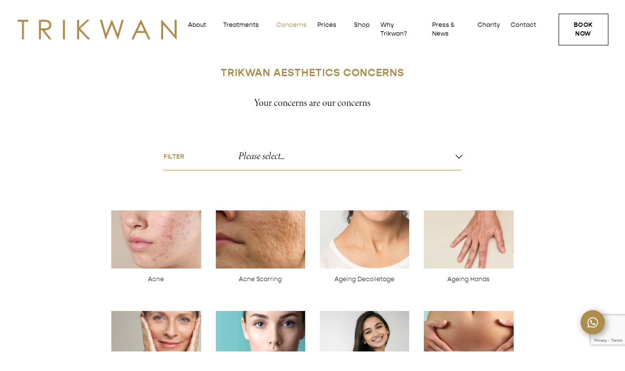

--- FILE ---
content_type: text/html; charset=UTF-8
request_url: https://trikwan.com/concerns/
body_size: 27105
content:
<!DOCTYPE html>
<html lang="en-US">
<head>
	<meta charset="UTF-8">
<script type="text/javascript">
/* <![CDATA[ */
var gform;gform||(document.addEventListener("gform_main_scripts_loaded",function(){gform.scriptsLoaded=!0}),document.addEventListener("gform/theme/scripts_loaded",function(){gform.themeScriptsLoaded=!0}),window.addEventListener("DOMContentLoaded",function(){gform.domLoaded=!0}),gform={domLoaded:!1,scriptsLoaded:!1,themeScriptsLoaded:!1,isFormEditor:()=>"function"==typeof InitializeEditor,callIfLoaded:function(o){return!(!gform.domLoaded||!gform.scriptsLoaded||!gform.themeScriptsLoaded&&!gform.isFormEditor()||(gform.isFormEditor()&&console.warn("The use of gform.initializeOnLoaded() is deprecated in the form editor context and will be removed in Gravity Forms 3.1."),o(),0))},initializeOnLoaded:function(o){gform.callIfLoaded(o)||(document.addEventListener("gform_main_scripts_loaded",()=>{gform.scriptsLoaded=!0,gform.callIfLoaded(o)}),document.addEventListener("gform/theme/scripts_loaded",()=>{gform.themeScriptsLoaded=!0,gform.callIfLoaded(o)}),window.addEventListener("DOMContentLoaded",()=>{gform.domLoaded=!0,gform.callIfLoaded(o)}))},hooks:{action:{},filter:{}},addAction:function(o,r,e,t){gform.addHook("action",o,r,e,t)},addFilter:function(o,r,e,t){gform.addHook("filter",o,r,e,t)},doAction:function(o){gform.doHook("action",o,arguments)},applyFilters:function(o){return gform.doHook("filter",o,arguments)},removeAction:function(o,r){gform.removeHook("action",o,r)},removeFilter:function(o,r,e){gform.removeHook("filter",o,r,e)},addHook:function(o,r,e,t,n){null==gform.hooks[o][r]&&(gform.hooks[o][r]=[]);var d=gform.hooks[o][r];null==n&&(n=r+"_"+d.length),gform.hooks[o][r].push({tag:n,callable:e,priority:t=null==t?10:t})},doHook:function(r,o,e){var t;if(e=Array.prototype.slice.call(e,1),null!=gform.hooks[r][o]&&((o=gform.hooks[r][o]).sort(function(o,r){return o.priority-r.priority}),o.forEach(function(o){"function"!=typeof(t=o.callable)&&(t=window[t]),"action"==r?t.apply(null,e):e[0]=t.apply(null,e)})),"filter"==r)return e[0]},removeHook:function(o,r,t,n){var e;null!=gform.hooks[o][r]&&(e=(e=gform.hooks[o][r]).filter(function(o,r,e){return!!(null!=n&&n!=o.tag||null!=t&&t!=o.priority)}),gform.hooks[o][r]=e)}});
/* ]]> */
</script>

	<meta name="viewport" content="width=device-width, initial-scale=1, shrink-to-fit=no">
	<link rel="profile" href="http://gmpg.org/xfn/11">
	<link data-minify="1" rel="preload" href="https://trikwan.com/wp-content/cache/min/1/wqb5dho.css?ver=1752053306" data-rocket-async="style" as="style" onload="this.onload=null;this.rel='stylesheet'" onerror="this.removeAttribute('data-rocket-async')" >
	<meta name='robots' content='index, follow, max-image-preview:large, max-snippet:-1, max-video-preview:-1' />
	<style>img:is([sizes="auto" i], [sizes^="auto," i]) { contain-intrinsic-size: 3000px 1500px }</style>
	
	<!-- This site is optimized with the Yoast SEO plugin v26.1.1 - https://yoast.com/wordpress/plugins/seo/ -->
	<title>List of Addressable Concerns | TRIKWAN Aesthetics | Mayfair Aesthetics</title>
<link crossorigin data-rocket-preconnect href="https://www.googletagmanager.com" rel="preconnect">
<link crossorigin data-rocket-preconnect href="https://www.gstatic.com" rel="preconnect">
<link crossorigin data-rocket-preconnect href="https://kit.fontawesome.com" rel="preconnect">
<link crossorigin data-rocket-preconnect href="https://googleads.g.doubleclick.net" rel="preconnect">
<link crossorigin data-rocket-preconnect href="https://www.google.com" rel="preconnect">
<style id="rocket-critical-css">@font-face{font-family:"minion-3-display";src:url("https://use.typekit.net/af/0b5dd7/000000000000000077359487/30/l?primer=7fa3915bdafdf03041871920a205bef951d72bf64dd4c4460fb992e3ecc3a862&fvd=n4&v=3") format("woff2"),url("https://use.typekit.net/af/0b5dd7/000000000000000077359487/30/d?primer=7fa3915bdafdf03041871920a205bef951d72bf64dd4c4460fb992e3ecc3a862&fvd=n4&v=3") format("woff"),url("https://use.typekit.net/af/0b5dd7/000000000000000077359487/30/a?primer=7fa3915bdafdf03041871920a205bef951d72bf64dd4c4460fb992e3ecc3a862&fvd=n4&v=3") format("opentype");font-display:swap;font-style:normal;font-weight:400;font-stretch:normal}@font-face{font-family:"minion-3-display";src:url("https://use.typekit.net/af/9db616/00000000000000007735948e/30/l?primer=7fa3915bdafdf03041871920a205bef951d72bf64dd4c4460fb992e3ecc3a862&fvd=i4&v=3") format("woff2"),url("https://use.typekit.net/af/9db616/00000000000000007735948e/30/d?primer=7fa3915bdafdf03041871920a205bef951d72bf64dd4c4460fb992e3ecc3a862&fvd=i4&v=3") format("woff"),url("https://use.typekit.net/af/9db616/00000000000000007735948e/30/a?primer=7fa3915bdafdf03041871920a205bef951d72bf64dd4c4460fb992e3ecc3a862&fvd=i4&v=3") format("opentype");font-display:swap;font-style:italic;font-weight:400;font-stretch:normal}@font-face{font-family:"minion-3-display";src:url("https://use.typekit.net/af/fff7cf/00000000000000007735948f/30/l?primer=7fa3915bdafdf03041871920a205bef951d72bf64dd4c4460fb992e3ecc3a862&fvd=n5&v=3") format("woff2"),url("https://use.typekit.net/af/fff7cf/00000000000000007735948f/30/d?primer=7fa3915bdafdf03041871920a205bef951d72bf64dd4c4460fb992e3ecc3a862&fvd=n5&v=3") format("woff"),url("https://use.typekit.net/af/fff7cf/00000000000000007735948f/30/a?primer=7fa3915bdafdf03041871920a205bef951d72bf64dd4c4460fb992e3ecc3a862&fvd=n5&v=3") format("opentype");font-display:swap;font-style:normal;font-weight:500;font-stretch:normal}@font-face{font-family:"minion-3-display";src:url("https://use.typekit.net/af/4b4e76/000000000000000077359489/30/l?primer=7fa3915bdafdf03041871920a205bef951d72bf64dd4c4460fb992e3ecc3a862&fvd=i5&v=3") format("woff2"),url("https://use.typekit.net/af/4b4e76/000000000000000077359489/30/d?primer=7fa3915bdafdf03041871920a205bef951d72bf64dd4c4460fb992e3ecc3a862&fvd=i5&v=3") format("woff"),url("https://use.typekit.net/af/4b4e76/000000000000000077359489/30/a?primer=7fa3915bdafdf03041871920a205bef951d72bf64dd4c4460fb992e3ecc3a862&fvd=i5&v=3") format("opentype");font-display:swap;font-style:italic;font-weight:500;font-stretch:normal}@font-face{font-family:"gopher";src:url("https://use.typekit.net/af/527667/00000000000000007735cb03/30/l?primer=7fa3915bdafdf03041871920a205bef951d72bf64dd4c4460fb992e3ecc3a862&fvd=n3&v=3") format("woff2"),url("https://use.typekit.net/af/527667/00000000000000007735cb03/30/d?primer=7fa3915bdafdf03041871920a205bef951d72bf64dd4c4460fb992e3ecc3a862&fvd=n3&v=3") format("woff"),url("https://use.typekit.net/af/527667/00000000000000007735cb03/30/a?primer=7fa3915bdafdf03041871920a205bef951d72bf64dd4c4460fb992e3ecc3a862&fvd=n3&v=3") format("opentype");font-display:swap;font-style:normal;font-weight:300;font-stretch:normal}@font-face{font-family:"gopher";src:url("https://use.typekit.net/af/88d4aa/00000000000000007735cb08/30/l?primer=7fa3915bdafdf03041871920a205bef951d72bf64dd4c4460fb992e3ecc3a862&fvd=n4&v=3") format("woff2"),url("https://use.typekit.net/af/88d4aa/00000000000000007735cb08/30/d?primer=7fa3915bdafdf03041871920a205bef951d72bf64dd4c4460fb992e3ecc3a862&fvd=n4&v=3") format("woff"),url("https://use.typekit.net/af/88d4aa/00000000000000007735cb08/30/a?primer=7fa3915bdafdf03041871920a205bef951d72bf64dd4c4460fb992e3ecc3a862&fvd=n4&v=3") format("opentype");font-display:swap;font-style:normal;font-weight:400;font-stretch:normal}@font-face{font-family:"gopher";src:url("https://use.typekit.net/af/a14b08/00000000000000007735cb0c/30/l?primer=7fa3915bdafdf03041871920a205bef951d72bf64dd4c4460fb992e3ecc3a862&fvd=n5&v=3") format("woff2"),url("https://use.typekit.net/af/a14b08/00000000000000007735cb0c/30/d?primer=7fa3915bdafdf03041871920a205bef951d72bf64dd4c4460fb992e3ecc3a862&fvd=n5&v=3") format("woff"),url("https://use.typekit.net/af/a14b08/00000000000000007735cb0c/30/a?primer=7fa3915bdafdf03041871920a205bef951d72bf64dd4c4460fb992e3ecc3a862&fvd=n5&v=3") format("opentype");font-display:swap;font-style:normal;font-weight:500;font-stretch:normal}@font-face{font-family:"gopher";src:url("https://use.typekit.net/af/1bcb70/00000000000000007735cb0f/30/l?primer=7fa3915bdafdf03041871920a205bef951d72bf64dd4c4460fb992e3ecc3a862&fvd=n7&v=3") format("woff2"),url("https://use.typekit.net/af/1bcb70/00000000000000007735cb0f/30/d?primer=7fa3915bdafdf03041871920a205bef951d72bf64dd4c4460fb992e3ecc3a862&fvd=n7&v=3") format("woff"),url("https://use.typekit.net/af/1bcb70/00000000000000007735cb0f/30/a?primer=7fa3915bdafdf03041871920a205bef951d72bf64dd4c4460fb992e3ecc3a862&fvd=n7&v=3") format("opentype");font-display:swap;font-style:normal;font-weight:700;font-stretch:normal}@font-face{font-family:"gopher";src:url("https://use.typekit.net/af/8bc7f1/00000000000000007735cb13/30/l?primer=7fa3915bdafdf03041871920a205bef951d72bf64dd4c4460fb992e3ecc3a862&fvd=n8&v=3") format("woff2"),url("https://use.typekit.net/af/8bc7f1/00000000000000007735cb13/30/d?primer=7fa3915bdafdf03041871920a205bef951d72bf64dd4c4460fb992e3ecc3a862&fvd=n8&v=3") format("woff"),url("https://use.typekit.net/af/8bc7f1/00000000000000007735cb13/30/a?primer=7fa3915bdafdf03041871920a205bef951d72bf64dd4c4460fb992e3ecc3a862&fvd=n8&v=3") format("opentype");font-display:swap;font-style:normal;font-weight:800;font-stretch:normal}body:after{content:url(https://trikwan.com/wp-content/plugins/instagram-feed-pro/img/sbi-sprite.png);display:none}:host,:root{--fa-font-solid:normal 900 1em/1 "Font Awesome 6 Solid";--fa-font-regular:normal 400 1em/1 "Font Awesome 6 Regular";--fa-font-light:normal 300 1em/1 "Font Awesome 6 Light";--fa-font-thin:normal 100 1em/1 "Font Awesome 6 Thin";--fa-font-duotone:normal 900 1em/1 "Font Awesome 6 Duotone";--fa-font-sharp-solid:normal 900 1em/1 "Font Awesome 6 Sharp";--fa-font-sharp-regular:normal 400 1em/1 "Font Awesome 6 Sharp";--fa-font-sharp-light:normal 300 1em/1 "Font Awesome 6 Sharp";--fa-font-brands:normal 400 1em/1 "Font Awesome 6 Brands"}.fa-2x{font-size:2em}.fa-stack{display:inline-block;vertical-align:middle;height:2em;position:relative;width:2.5em}.fa-stack-1x,.fa-stack-2x{bottom:0;left:0;margin:auto;position:absolute;right:0;top:0;z-index:var(--fa-stack-z-index,auto)}.fa-inverse{color:var(--fa-inverse,#fff)}.sr-only,.sr-only-focusable:not(:focus){position:absolute;width:1px;height:1px;padding:0;margin:-1px;overflow:hidden;clip:rect(0,0,0,0);white-space:nowrap;border-width:0}:root{--blue:#007bff;--indigo:#6610f2;--purple:#6f42c1;--pink:#f6f2ef;--red:#dc3545;--orange:#fd7e14;--yellow:#ffc107;--green:#28a745;--teal:#20c997;--cyan:#17a2b8;--white:#fff;--gray:#6c757d;--gray-dark:#343a40;--primary:#ad8d4c;--secondary:#6c757d;--success:#28a745;--info:#17a2b8;--warning:#ffc107;--danger:#dc3545;--light:#f8f9fa;--dark:#343a40;--breakpoint-xs:0;--breakpoint-sm:576px;--breakpoint-md:768px;--breakpoint-lg:992px;--breakpoint-xl:1200px;--breakpoint-xxl:1440px;--breakpoint-xxxl:1920px;--font-family-sans-serif:-apple-system,BlinkMacSystemFont,"Segoe UI",Roboto,"Helvetica Neue",Arial,"Noto Sans",sans-serif,"Apple Color Emoji","Segoe UI Emoji","Segoe UI Symbol","Noto Color Emoji";--font-family-monospace:SFMono-Regular,Menlo,Monaco,Consolas,"Liberation Mono","Courier New",monospace}*,::after,::before{-webkit-box-sizing:border-box;-moz-box-sizing:border-box;box-sizing:border-box}html{font-family:sans-serif;line-height:1.15;-webkit-text-size-adjust:100%}nav{display:block}body{margin:0;font-family:-apple-system,BlinkMacSystemFont,"Segoe UI",Roboto,"Helvetica Neue",Arial,"Noto Sans",sans-serif,"Apple Color Emoji","Segoe UI Emoji","Segoe UI Symbol","Noto Color Emoji";font-size:1rem;font-weight:400;line-height:1.5;color:#212529;text-align:left;background-color:#fff}h1,h2{margin-top:0;margin-bottom:.5rem}p{margin-top:0;margin-bottom:1rem}ul{margin-top:0;margin-bottom:1rem}ul ul{margin-bottom:0}a{color:#ad8d4c;text-decoration:none;background-color:transparent}img{vertical-align:middle;border-style:none}button{border-radius:0}button,input,textarea{margin:0;font-family:inherit;font-size:inherit;line-height:inherit}button,input{overflow:visible}button{text-transform:none}[type=button],button{-webkit-appearance:button}[type=button]::-moz-focus-inner,button::-moz-focus-inner{padding:0;border-style:none}textarea{overflow:auto;resize:vertical}::-webkit-file-upload-button{font:inherit;-webkit-appearance:button}h1,h2{margin-bottom:.5rem;font-weight:500;line-height:1.2}h1{font-size:2.5rem}h2{font-size:2rem}.list-unstyled{padding-left:0;list-style:none}.img-fluid{max-width:100%;height:auto}.container-fluid{width:100%;padding-right:15px;padding-left:15px;margin-right:auto;margin-left:auto}.row{display:-webkit-box;display:-webkit-flex;display:-moz-box;display:-ms-flexbox;display:flex;-webkit-flex-wrap:wrap;-ms-flex-wrap:wrap;flex-wrap:wrap;margin-right:-15px;margin-left:-15px}.no-gutters{margin-right:0;margin-left:0}.no-gutters>[class*=col-]{padding-right:0;padding-left:0}.col-12,.col-lg-2,.col-lg-3,.col-lg-4,.col-lg-5,.col-lg-6,.col-lg-8{position:relative;width:100%;padding-right:15px;padding-left:15px}.col-12{-webkit-box-flex:0;-webkit-flex:0 0 100%;-moz-box-flex:0;-ms-flex:0 0 100%;flex:0 0 100%;max-width:100%}@media (min-width:992px){.col-lg-2{-webkit-box-flex:0;-webkit-flex:0 0 16.66667%;-moz-box-flex:0;-ms-flex:0 0 16.66667%;flex:0 0 16.66667%;max-width:16.66667%}.col-lg-3{-webkit-box-flex:0;-webkit-flex:0 0 25%;-moz-box-flex:0;-ms-flex:0 0 25%;flex:0 0 25%;max-width:25%}.col-lg-4{-webkit-box-flex:0;-webkit-flex:0 0 33.33333%;-moz-box-flex:0;-ms-flex:0 0 33.33333%;flex:0 0 33.33333%;max-width:33.33333%}.col-lg-5{-webkit-box-flex:0;-webkit-flex:0 0 41.66667%;-moz-box-flex:0;-ms-flex:0 0 41.66667%;flex:0 0 41.66667%;max-width:41.66667%}.col-lg-6{-webkit-box-flex:0;-webkit-flex:0 0 50%;-moz-box-flex:0;-ms-flex:0 0 50%;flex:0 0 50%;max-width:50%}.col-lg-8{-webkit-box-flex:0;-webkit-flex:0 0 66.66667%;-moz-box-flex:0;-ms-flex:0 0 66.66667%;flex:0 0 66.66667%;max-width:66.66667%}.offset-lg-1{margin-left:8.33333%}.offset-lg-2{margin-left:16.66667%}.offset-lg-4{margin-left:33.33333%}.offset-lg-6{margin-left:50%}}.gform_fields textarea{display:block;width:100%;height:-webkit-calc(1.5em + .75rem + 2px);height:-moz-calc(1.5em + .75rem + 2px);height:calc(1.5em + .75rem + 2px);padding:.375rem .75rem;font-size:1rem;font-weight:400;line-height:1.5;color:#495057;background-color:#fff;background-clip:padding-box;border:1px solid #ced4da;border-radius:.25rem}.gform_fields textarea::-ms-expand{background-color:transparent;border:0}.gform_fields textarea:-moz-focusring{color:transparent;text-shadow:0 0 0 #495057}.gform_fields textarea::-webkit-input-placeholder{color:#6c757d;opacity:1}.gform_fields textarea::-moz-placeholder{color:#6c757d;opacity:1}.gform_fields textarea:-ms-input-placeholder{color:#6c757d;opacity:1}.gform_fields textarea::-ms-input-placeholder{color:#6c757d;opacity:1}.gform_fields textarea{height:auto}.btn{display:inline-block;font-weight:400;color:#212529;text-align:center;vertical-align:middle;background-color:transparent;border:1px solid transparent;padding:.375rem .75rem;font-size:1rem;line-height:1.5;border-radius:.25rem}.btn-primary{color:#fff;background-color:#ad8d4c;border-color:#ad8d4c}.fade:not(.show){opacity:0}.collapse:not(.show){display:none}.dropdown{position:relative}.dropdown-toggle{white-space:nowrap}.dropdown-toggle::after{display:inline-block;margin-left:.255em;vertical-align:.255em;content:"";border-top:.3em solid;border-right:.3em solid transparent;border-bottom:0;border-left:.3em solid transparent}.dropdown-menu{position:absolute;top:100%;left:0;z-index:1000;display:none;float:left;min-width:10rem;padding:.5rem 0;margin:.125rem 0 0;font-size:1rem;color:#212529;text-align:left;list-style:none;background-color:#fff;background-clip:padding-box;border:1px solid rgba(0,0,0,.15);border-radius:.25rem}.dropdown-item{display:block;width:100%;padding:.25rem 1.5rem;clear:both;font-weight:400;color:#212529;text-align:inherit;white-space:nowrap;background-color:transparent;border:0}.nav-link{display:block;padding:.5rem 1rem}.navbar{position:relative;display:-webkit-box;display:-webkit-flex;display:-moz-box;display:-ms-flexbox;display:flex;-webkit-flex-wrap:wrap;-ms-flex-wrap:wrap;flex-wrap:wrap;-webkit-box-align:center;-webkit-align-items:center;-moz-box-align:center;-ms-flex-align:center;align-items:center;-webkit-box-pack:justify;-webkit-justify-content:space-between;-moz-box-pack:justify;-ms-flex-pack:justify;justify-content:space-between;padding:.5rem 1rem}.navbar-brand{display:inline-block;padding-top:.3125rem;padding-bottom:.3125rem;margin-right:1rem;font-size:1.25rem;line-height:inherit;white-space:nowrap}.navbar-nav{display:-webkit-box;display:-webkit-flex;display:-moz-box;display:-ms-flexbox;display:flex;-webkit-box-orient:vertical;-webkit-box-direction:normal;-webkit-flex-direction:column;-moz-box-orient:vertical;-moz-box-direction:normal;-ms-flex-direction:column;flex-direction:column;padding-left:0;margin-bottom:0;list-style:none}.navbar-nav .nav-link{padding-right:0;padding-left:0}.navbar-collapse{-webkit-flex-basis:100%;-ms-flex-preferred-size:100%;flex-basis:100%;-webkit-box-flex:1;-webkit-flex-grow:1;-moz-box-flex:1;-ms-flex-positive:1;flex-grow:1;-webkit-box-align:center;-webkit-align-items:center;-moz-box-align:center;-ms-flex-align:center;align-items:center}@media (min-width:992px){.navbar-expand-lg{-webkit-box-orient:horizontal;-webkit-box-direction:normal;-webkit-flex-flow:row nowrap;-moz-box-orient:horizontal;-moz-box-direction:normal;-ms-flex-flow:row nowrap;flex-flow:row nowrap;-webkit-box-pack:start;-webkit-justify-content:flex-start;-moz-box-pack:start;-ms-flex-pack:start;justify-content:flex-start}.navbar-expand-lg .navbar-nav{-webkit-box-orient:horizontal;-webkit-box-direction:normal;-webkit-flex-direction:row;-moz-box-orient:horizontal;-moz-box-direction:normal;-ms-flex-direction:row;flex-direction:row}.navbar-expand-lg .navbar-nav .nav-link{padding-right:.5rem;padding-left:.5rem}.navbar-expand-lg .navbar-collapse{display:-webkit-box!important;display:-webkit-flex!important;display:-moz-box!important;display:-ms-flexbox!important;display:flex!important;-webkit-flex-basis:auto;-ms-flex-preferred-size:auto;flex-basis:auto}}.navbar-dark .navbar-brand{color:#fff}.navbar-dark .navbar-nav .nav-link{color:rgba(255,255,255,.5)}.card{position:relative;display:-webkit-box;display:-webkit-flex;display:-moz-box;display:-ms-flexbox;display:flex;-webkit-box-orient:vertical;-webkit-box-direction:normal;-webkit-flex-direction:column;-moz-box-orient:vertical;-moz-box-direction:normal;-ms-flex-direction:column;flex-direction:column;min-width:0;word-wrap:break-word;background-color:#fff;background-clip:border-box;border:1px solid rgba(0,0,0,.125);border-radius:.25rem}.close{float:right;font-size:1.5rem;font-weight:700;line-height:1;color:#000;text-shadow:0 1px 0 #fff;opacity:.5}button.close{padding:0;background-color:transparent;border:0;-webkit-appearance:none;-moz-appearance:none;appearance:none}.modal{position:fixed;top:0;left:0;z-index:1050;display:none;width:100%;height:100%;overflow:hidden;outline:0}.modal-dialog{position:relative;width:auto;margin:.5rem}.modal.fade .modal-dialog{-webkit-transform:translate(0,-50px);-moz-transform:translate(0,-50px);-ms-transform:translate(0,-50px);-o-transform:translate(0,-50px);transform:translate(0,-50px)}.modal-content{position:relative;display:-webkit-box;display:-webkit-flex;display:-moz-box;display:-ms-flexbox;display:flex;-webkit-box-orient:vertical;-webkit-box-direction:normal;-webkit-flex-direction:column;-moz-box-orient:vertical;-moz-box-direction:normal;-ms-flex-direction:column;flex-direction:column;width:100%;background-color:#fff;background-clip:padding-box;border:1px solid rgba(0,0,0,.2);border-radius:.3rem;outline:0}.modal-header{display:-webkit-box;display:-webkit-flex;display:-moz-box;display:-ms-flexbox;display:flex;-webkit-box-align:start;-webkit-align-items:flex-start;-moz-box-align:start;-ms-flex-align:start;align-items:flex-start;-webkit-box-pack:justify;-webkit-justify-content:space-between;-moz-box-pack:justify;-ms-flex-pack:justify;justify-content:space-between;padding:1rem 1rem;border-bottom:1px solid #dee2e6;border-top-left-radius:-webkit-calc(.3rem - 1px);border-top-left-radius:-moz-calc(.3rem - 1px);border-top-left-radius:calc(.3rem - 1px);border-top-right-radius:-webkit-calc(.3rem - 1px);border-top-right-radius:-moz-calc(.3rem - 1px);border-top-right-radius:calc(.3rem - 1px)}.modal-header .close{padding:1rem 1rem;margin:-1rem -1rem -1rem auto}.modal-body{position:relative;-webkit-box-flex:1;-webkit-flex:1 1 auto;-moz-box-flex:1;-ms-flex:1 1 auto;flex:1 1 auto;padding:1rem}@media (min-width:576px){.modal-dialog{max-width:500px;margin:1.75rem auto}}.d-none{display:none!important}.d-inline-block{display:inline-block!important}.d-block{display:block!important}@media (min-width:992px){.d-lg-none{display:none!important}.d-lg-block{display:block!important}}.flex-column{-webkit-box-orient:vertical!important;-webkit-box-direction:normal!important;-webkit-flex-direction:column!important;-moz-box-orient:vertical!important;-moz-box-direction:normal!important;-ms-flex-direction:column!important;flex-direction:column!important}.justify-content-center{-webkit-box-pack:center!important;-webkit-justify-content:center!important;-moz-box-pack:center!important;-ms-flex-pack:center!important;justify-content:center!important}.align-items-center{-webkit-box-align:center!important;-webkit-align-items:center!important;-moz-box-align:center!important;-ms-flex-align:center!important;align-items:center!important}.position-fixed{position:fixed!important}.sr-only{position:absolute;width:1px;height:1px;padding:0;margin:-1px;overflow:hidden;clip:rect(0,0,0,0);white-space:nowrap;border:0}.w-100{width:100%!important}.mb-0{margin-bottom:0!important}.pr-0{padding-right:0!important}.pl-0{padding-left:0!important}.mx-auto{margin-right:auto!important}.ml-auto,.mx-auto{margin-left:auto!important}.text-right{text-align:right!important}.text-center{text-align:center!important}.text-primary{color:#ad8d4c!important}.wrapper{padding:30px 0}img,img.wp-post-image{max-width:100%;height:auto}a.skip-link{position:fixed;z-index:1000;top:0;right:0}.fal{-moz-osx-font-smoothing:grayscale;-webkit-font-smoothing:antialiased;display:inline-block;font-style:normal;font-variant:normal;text-rendering:auto;line-height:1}.fa-2x{font-size:2em}.fa-stack{display:inline-block;height:2em;line-height:2em;position:relative;vertical-align:middle;width:2.5em}.fa-stack-1x,.fa-stack-2x{left:0;position:absolute;text-align:center;width:100%}.fa-stack-1x{line-height:inherit}.fa-stack-2x{font-size:2em}.fa-inverse{color:#fff}.fa-circle:before{content:"\f111"}.fa-times:before{content:"\f00d"}.fa-whatsapp:before{content:"\f232"}.sr-only{border:0;clip:rect(0,0,0,0);height:1px;margin:-1px;overflow:hidden;padding:0;position:absolute;width:1px}@font-face{font-family:'Font Awesome 5 Pro';font-style:normal;font-weight:300;font-display:swap;src:url(https://trikwan.com/wp-content/themes/trikwan/fonts/fa-light-300.eot);src:url(https://trikwan.com/wp-content/themes/trikwan/fonts/fa-light-300.eot?#iefix) format("embedded-opentype"),url(https://trikwan.com/wp-content/themes/trikwan/fonts/fa-light-300.woff2) format("woff2"),url(https://trikwan.com/wp-content/themes/trikwan/fonts/fa-light-300.woff) format("woff"),url(https://trikwan.com/wp-content/themes/trikwan/fonts/fa-light-300.ttf) format("truetype"),url(https://trikwan.com/wp-content/themes/trikwan/fonts/fa-light-300.svg#fontawesome) format("svg")}.fal{font-family:'Font Awesome 5 Pro';font-weight:300}@font-face{font-family:'Font Awesome 5 Pro';font-style:normal;font-weight:400;font-display:swap;src:url(https://trikwan.com/wp-content/themes/trikwan/fonts/fa-regular-400.eot);src:url(https://trikwan.com/wp-content/themes/trikwan/fonts/fa-regular-400.eot?#iefix) format("embedded-opentype"),url(https://trikwan.com/wp-content/themes/trikwan/fonts/fa-regular-400.woff2) format("woff2"),url(https://trikwan.com/wp-content/themes/trikwan/fonts/fa-regular-400.woff) format("woff"),url(https://trikwan.com/wp-content/themes/trikwan/fonts/fa-regular-400.ttf) format("truetype"),url(https://trikwan.com/wp-content/themes/trikwan/fonts/fa-regular-400.svg#fontawesome) format("svg")}@font-face{font-family:'Font Awesome 5 Pro';font-style:normal;font-weight:900;font-display:swap;src:url(https://trikwan.com/wp-content/themes/trikwan/fonts/fa-solid-900.eot);src:url(https://trikwan.com/wp-content/themes/trikwan/fonts/fa-solid-900.eot?#iefix) format("embedded-opentype"),url(https://trikwan.com/wp-content/themes/trikwan/fonts/fa-solid-900.woff2) format("woff2"),url(https://trikwan.com/wp-content/themes/trikwan/fonts/fa-solid-900.woff) format("woff"),url(https://trikwan.com/wp-content/themes/trikwan/fonts/fa-solid-900.ttf) format("truetype"),url(https://trikwan.com/wp-content/themes/trikwan/fonts/fa-solid-900.svg#fontawesome) format("svg")}.gform_fields textarea{height:auto}.hamburger{font:inherit;display:inline-block;overflow:visible;margin:0;padding:15px;text-transform:none;color:inherit;border:0;background-color:transparent}.hamburger-box{position:relative;display:inline-block;width:40px;height:24px}.hamburger-inner{top:50%;display:block;margin-top:-2px}.hamburger-inner,.hamburger-inner:after,.hamburger-inner:before{position:absolute;width:40px;height:4px;border-radius:4px;background-color:#000}.hamburger-inner:after,.hamburger-inner:before{display:block;content:""}.hamburger-inner:before{top:-10px}.hamburger-inner:after{bottom:-10px}html{scroll-behavior:smooth;font-size:100%}@media (min-width:992px){html{font-size:55%}}@media (min-width:1200px){html{font-size:69%}}body{font-family:gopher,sans-serif;font-weight:300;font-size:.875rem;line-height:1.5;color:#000}@media (min-width:992px){body{font-size:1.125rem}}.wrapper{padding-top:0;padding-bottom:0}.bg-trans{background-color:transparent!important}.italic{font-style:italic}.subtitle{text-transform:uppercase;color:#ad8d4c;font-weight:700;font-size:1rem;letter-spacing:.05em}@media (min-width:992px){.subtitle{font-size:1.125rem}}.serif{font-family:minion-3-display,serif;text-transform:none;font-weight:400}.modal-body ul li,.serif30{font-size:1.25rem;line-height:1.625rem;font-family:minion-3-display,serif}@media (min-width:992px){.modal-body ul li,.serif30{font-size:1.875rem;line-height:2.5rem}}.serif45{font-size:2.8125rem;font-family:minion-3-display,serif;font-weight:500;letter-spacing:-.025em}.fs60{font-size:3.75rem;line-height:1;vertical-align:middle}@media (max-width:991.98px){.fsx18{font-size:1.125rem;line-height:1.5}.fsx30{font-size:1.875rem;line-height:2.125rem}}.fwbk{font-weight:800!important}.btn{border-radius:0;padding:1rem 1.25rem;font-weight:300;font-size:1rem;text-transform:uppercase;letter-spacing:.05em}.btn-black{border:1px solid #000;color:#000;background-color:transparent}.btn-primary{border:1px solid #ad8d4c;color:#ad8d4c;background-color:transparent}.card{border-radius:0;border:0;background-color:#f6f2ef}.card.opacity9{background-color:rgba(245,242,239,.9)}.card.border-1{border:1px solid #ad8d4c}@media (max-width:991.98px){.plx0{padding-left:0!important}.plx20{padding-left:1.25rem!important}.plx40{padding-left:2.5rem!important}.prx20{padding-right:1.25rem!important}.prx40{padding-right:2.5rem!important}.ptx0{padding-top:0!important}.ptx40{padding-top:2.5rem!important}.ptx60{padding-top:3.75rem!important}.pbx40{padding-bottom:2.5rem!important}.pbx60{padding-bottom:3.75rem!important}.pbx80{padding-bottom:5rem!important}.mbx0{margin-bottom:0!important}.mbx30{margin-bottom:1.875rem!important}.mbx40{margin-bottom:2.5rem!important}.mbx60{margin-bottom:3.75rem!important}}.pt40{padding-top:2.5rem}.pt60{padding-top:3.75rem}.pt100{padding-top:6.25rem}.pt150{padding-top:9.375rem}.pt340{padding-top:21.25rem}.pb60{padding-bottom:3.75rem}.pb150{padding-bottom:9.375rem}.pt40{padding-top:2.5rem}.mb20{margin-bottom:1.25rem}.mb24{margin-bottom:1.5rem}.mb40{margin-bottom:2.5rem}.mb60{margin-bottom:3.75rem}.mb80{margin-bottom:5rem}.navbar{z-index:100;padding:1.25rem;background:-webkit-gradient(linear,left bottom,left top,from(rgba(255,255,255,0)),color-stop(90%,#fff));background:-webkit-linear-gradient(bottom,rgba(255,255,255,0) 0,#fff 90%);background:-moz-linear-gradient(bottom,rgba(255,255,255,0) 0,#fff 90%);background:-o-linear-gradient(bottom,rgba(255,255,255,0) 0,#fff 90%);background:linear-gradient(0deg,rgba(255,255,255,0) 0,#fff 90%)}@media (min-width:992px){.navbar{padding:2.5rem 3.125rem}}.navbar-brand{padding-top:0;padding-bottom:0}@media (max-width:991.98px){.navbar-brand{max-width:11.75rem}}.navbar .hamburger{border:1px solid #ad8d4c;width:40px;height:40px;padding:9px}.navbar .hamburger-box{width:20px;height:20px}.navbar .hamburger-inner{margin-top:-1px}.navbar .hamburger-inner,.navbar .hamburger-inner:after,.navbar .hamburger-inner:before{height:2px;width:20px;border-radius:0;background-color:#ad8d4c}.navbar .hamburger-inner:before{top:-7px}.navbar .hamburger-inner:after{bottom:-7px}.navbar #book_button{font-size:1.125rem;font-weight:700;color:#000;border:1px solid #000;text-transform:uppercase;margin-left:3.125rem;padding:1.25rem}.navbar-nav .nav-item{font-size:1.125rem;font-weight:400}.navbar-nav .nav-item.hasSub .nav-link:after{content:'\f067';opacity:0;font-family:'Font Awesome 5 Pro';font-weight:300;color:#ad8d4c;margin-left:.25rem;-webkit-text-stroke:.5px #fff}.navbar-nav .nav-item .nav-link{color:#000;padding:0 1rem}.modal{z-index:95}.modal.fade .modal-dialog{-moz-transform:translate(0,0);-ms-transform:translate(0,0);-o-transform:translate(0,0);transform:translate(0,0);-webkit-transform:translate(0,0)}.modal-dialog{margin-top:5.5rem;max-width:100%}@media (max-width:991.98px){.modal-dialog{margin-bottom:3.125rem}}@media (min-width:992px){.modal-dialog{margin-top:11.875rem}}.modal-content{border-radius:0;background-color:transparent;border:0}.modal-header{padding:0;border:0}.modal-header .subtitle{font-size:1.5rem}.modal-header .close{opacity:1;display:block;padding:0;margin:0 auto 2.5rem;background-color:transparent;font-size:3.125rem;color:#ad8d4c}.modal-header .close i:before{-webkit-text-stroke:3px #fff}.modal-body{padding:0}.modal-body .line{margin:0 auto;width:2px;height:100%;display:block;background-color:#ad8d4c}.modal-body ul li{font-style:italic;margin-bottom:1.875rem}.modal-body ul li:last-of-type{margin-bottom:0}.modal-body ul li a{color:#000;padding:0;text-decoration:none}#mobile_menu li .dropdown-toggle:after{content:'\f067';opacity:1;font-style:normal;vertical-align:bottom;border:0;font-family:'Font Awesome 5 Pro';font-weight:300;color:#ad8d4c;margin-left:.625rem;-webkit-text-stroke:.5px #fff}#mobile_menu li .dropdown-menu{float:none;position:relative!important;-webkit-transform:none!important;-moz-transform:none!important;-ms-transform:none!important;-o-transform:none!important;transform:none!important;z-index:96;border:0;background-color:transparent;text-align:center;margin-top:0;padding:1.875rem 0 0}#mobile_menu li .dropdown-menu li a{color:#ad8d4c}#testimonial_items .card .testimonial_accent{top:4.125rem;left:50%;-webkit-transform:translateX(-50%);-moz-transform:translateX(-50%);-ms-transform:translateX(-50%);-o-transform:translateX(-50%);transform:translateX(-50%);position:absolute;width:1.875rem;height:.625rem;background-color:#fff;display:block}.single-concern #header{position:relative}.single-concern #header_image{height:-webkit-calc(100vh - 5rem);height:-moz-calc(100vh - 5rem);height:calc(100vh - 5rem);-o-object-fit:cover;object-fit:cover}@media (min-width:992px){.single-concern #header_image_container{position:absolute}}@media (min-width:992px){.single-concern #header_image{height:75vh;overflow-y:hidden;-o-object-fit:cover;object-fit:cover}}@media (max-width:991.98px){.single-concern #header_content{margin-top:-5.625rem}}.single-concern #header_content p:not(.subtitle){margin-bottom:1.875rem}.single-concern #header_content p:not(.subtitle):last-of-type{margin-bottom:0}@media (min-width:992px){.single-concern #header_factors_text{width:60%;margin-left:auto;margin-right:auto}}@media (min-width:992px){.single-concern #header_factors_text p:not(.subtitle){margin-bottom:3.125rem}}.single-concern #header_factors_text p:not(.subtitle):last-of-type{margin-bottom:0}@media (min-width:992px){.single-concern #concern_factors{margin-top:-9.375rem}}@media (min-width:992px){.single-concern #concern_factors .card{background-color:rgba(255,255,255,.75)!important}}.gform_legacy_markup_wrapper *{box-sizing:border-box!important}.gform_legacy_markup_wrapper input:not([type=radio]):not([type=checkbox]):not([type=submit]):not([type=button]):not([type=image]):not([type=file]){font-size:inherit;font-family:inherit;padding:5px 4px;letter-spacing:normal}.gform_legacy_markup_wrapper textarea{font-size:inherit;font-family:inherit;letter-spacing:normal;padding:6px 8px;line-height:1.5;resize:none}.gform_legacy_markup_wrapper .gform_hidden,.gform_legacy_markup_wrapper input.gform_hidden,.gform_legacy_markup_wrapper input[type=hidden]{display:none!important;max-height:1px!important;overflow:hidden}@media only screen and (max-width:641px){.gform_legacy_markup_wrapper input:not([type=radio]):not([type=checkbox]):not([type=image]):not([type=file]){line-height:2;min-height:2rem}.gform_legacy_markup_wrapper textarea{line-height:1.5}}</style><link rel="preload" data-rocket-preload as="image" href="https://trikwan.com/wp-content/uploads/2021/04/Trikwan-Acne3-450x290.jpg" fetchpriority="high">
	<meta name="description" content="Your concerns are our concerns. We understand more than most the key importance of ensuring a natural looking result." />
	<link rel="canonical" href="https://trikwan.com/concerns/" />
	<meta property="og:locale" content="en_US" />
	<meta property="og:type" content="article" />
	<meta property="og:title" content="List of Addressable Concerns | TRIKWAN Aesthetics | Mayfair Aesthetics" />
	<meta property="og:description" content="Your concerns are our concerns. We understand more than most the key importance of ensuring a natural looking result." />
	<meta property="og:url" content="https://trikwan.com/concerns/" />
	<meta property="og:site_name" content="TRIKWAN Aesthetics" />
	<meta property="article:publisher" content="https://www.facebook.com/trikwanaestheticslondon/" />
	<meta property="article:modified_time" content="2023-12-13T21:58:40+00:00" />
	<meta property="og:image" content="https://trikwan.com/wp-content/uploads/2021/03/trikwan-logo.png" />
	<meta property="og:image:width" content="340" />
	<meta property="og:image:height" content="43" />
	<meta property="og:image:type" content="image/png" />
	<meta name="twitter:card" content="summary_large_image" />
	<meta name="twitter:site" content="@TrikwanOfficial" />
	<meta name="twitter:label1" content="Est. reading time" />
	<meta name="twitter:data1" content="2 minutes" />
	<script type="application/ld+json" class="yoast-schema-graph">{"@context":"https://schema.org","@graph":[{"@type":"WebPage","@id":"https://trikwan.com/concerns/","url":"https://trikwan.com/concerns/","name":"List of Addressable Concerns | TRIKWAN Aesthetics | Mayfair Aesthetics","isPartOf":{"@id":"/#website"},"datePublished":"2021-03-10T15:42:51+00:00","dateModified":"2023-12-13T21:58:40+00:00","description":"Your concerns are our concerns. We understand more than most the key importance of ensuring a natural looking result.","breadcrumb":{"@id":"https://trikwan.com/concerns/#breadcrumb"},"inLanguage":"en-US","potentialAction":[{"@type":"ReadAction","target":["https://trikwan.com/concerns/"]}]},{"@type":"BreadcrumbList","@id":"https://trikwan.com/concerns/#breadcrumb","itemListElement":[{"@type":"ListItem","position":1,"name":"Home","item":"https://trikwan.com/"},{"@type":"ListItem","position":2,"name":"Concerns"}]},{"@type":"WebSite","@id":"/#website","url":"/","name":"TRIKWAN Aesthetics","description":"Research, educate, empower","publisher":{"@id":"/#organization"},"potentialAction":[{"@type":"SearchAction","target":{"@type":"EntryPoint","urlTemplate":"/?s={search_term_string}"},"query-input":{"@type":"PropertyValueSpecification","valueRequired":true,"valueName":"search_term_string"}}],"inLanguage":"en-US"},{"@type":"Organization","@id":"/#organization","name":"TRIKWAN Aesthetics","url":"/","logo":{"@type":"ImageObject","inLanguage":"en-US","@id":"/#/schema/logo/image/","url":"https://trikwan.com/wp-content/uploads/2021/03/trikwan-logo.png","contentUrl":"https://trikwan.com/wp-content/uploads/2021/03/trikwan-logo.png","width":340,"height":43,"caption":"TRIKWAN Aesthetics"},"image":{"@id":"/#/schema/logo/image/"},"sameAs":["https://www.facebook.com/trikwanaestheticslondon/","https://x.com/TrikwanOfficial","https://www.instagram.com/trikwan_clinic/","https://www.linkedin.com/company/trikwan-aesthetics/","https://www.youtube.com/channel/UCEqOlZQVtidbPq-d8DdKJ2w"]}]}</script>
	<!-- / Yoast SEO plugin. -->


<link rel='dns-prefetch' href='//kit.fontawesome.com' />
<link rel='dns-prefetch' href='//www.googletagmanager.com' />

<link rel="alternate" type="application/rss+xml" title="TRIKWAN Aesthetics &raquo; Feed" href="https://trikwan.com/feed/" />
		<style>
			.lazyload,
			.lazyloading {
				max-width: 100%;
			}
		</style>
		<link rel='preload'  href='https://trikwan.com/wp-content/plugins/instagram-feed-pro/css/sbi-styles.min.css?ver=6.8.1' data-rocket-async="style" as="style" onload="this.onload=null;this.rel='stylesheet'" onerror="this.removeAttribute('data-rocket-async')"  type='text/css' media='all' />
<style id='wp-emoji-styles-inline-css' type='text/css'>

	img.wp-smiley, img.emoji {
		display: inline !important;
		border: none !important;
		box-shadow: none !important;
		height: 1em !important;
		width: 1em !important;
		margin: 0 0.07em !important;
		vertical-align: -0.1em !important;
		background: none !important;
		padding: 0 !important;
	}
</style>
<style id='classic-theme-styles-inline-css' type='text/css'>
/*! This file is auto-generated */
.wp-block-button__link{color:#fff;background-color:#32373c;border-radius:9999px;box-shadow:none;text-decoration:none;padding:calc(.667em + 2px) calc(1.333em + 2px);font-size:1.125em}.wp-block-file__button{background:#32373c;color:#fff;text-decoration:none}
</style>
<style id='font-awesome-svg-styles-default-inline-css' type='text/css'>
.svg-inline--fa {
  display: inline-block;
  height: 1em;
  overflow: visible;
  vertical-align: -.125em;
}
</style>
<link data-minify="1" rel='preload'  href='https://trikwan.com/wp-content/cache/min/1/wp-content/uploads/font-awesome/v6.4.2/css/svg-with-js.css?ver=1752053306' data-rocket-async="style" as="style" onload="this.onload=null;this.rel='stylesheet'" onerror="this.removeAttribute('data-rocket-async')"  type='text/css' media='all' />
<style id='font-awesome-svg-styles-inline-css' type='text/css'>
   .wp-block-font-awesome-icon svg::before,
   .wp-rich-text-font-awesome-icon svg::before {content: unset;}
</style>
<link data-minify="1" rel='preload'  href='https://trikwan.com/wp-content/cache/min/1/wp-content/themes/trikwan/css/theme.min.css?ver=1752053307' data-rocket-async="style" as="style" onload="this.onload=null;this.rel='stylesheet'" onerror="this.removeAttribute('data-rocket-async')"  type='text/css' media='all' />
<script type="text/javascript" src="https://trikwan.com/wp-includes/js/jquery/jquery.min.js?ver=3.7.1" id="jquery-core-js"></script>
<script defer crossorigin="anonymous" type="text/javascript" src="https://kit.fontawesome.com/2d58f70f15.js" id="font-awesome-official-js"></script>

<!-- Google tag (gtag.js) snippet added by Site Kit -->
<!-- Google Analytics snippet added by Site Kit -->
<script type="text/javascript" src="https://www.googletagmanager.com/gtag/js?id=GT-K54RWD9" id="google_gtagjs-js" async></script>
<script type="text/javascript" id="google_gtagjs-js-after">
/* <![CDATA[ */
window.dataLayer = window.dataLayer || [];function gtag(){dataLayer.push(arguments);}
gtag("set","linker",{"domains":["trikwan.com"]});
gtag("js", new Date());
gtag("set", "developer_id.dZTNiMT", true);
gtag("config", "GT-K54RWD9", {"googlesitekit_post_type":"page"});
 window._googlesitekit = window._googlesitekit || {}; window._googlesitekit.throttledEvents = []; window._googlesitekit.gtagEvent = (name, data) => { var key = JSON.stringify( { name, data } ); if ( !! window._googlesitekit.throttledEvents[ key ] ) { return; } window._googlesitekit.throttledEvents[ key ] = true; setTimeout( () => { delete window._googlesitekit.throttledEvents[ key ]; }, 5 ); gtag( "event", name, { ...data, event_source: "site-kit" } ); }; 
/* ]]> */
</script>
<link rel="https://api.w.org/" href="https://trikwan.com/wp-json/" /><link rel="alternate" title="JSON" type="application/json" href="https://trikwan.com/wp-json/wp/v2/pages/127" /><link rel="EditURI" type="application/rsd+xml" title="RSD" href="https://trikwan.com/xmlrpc.php?rsd" />
<meta name="generator" content="WordPress 6.8.3" />
<link rel='shortlink' href='https://trikwan.com/?p=127' />
<link rel="alternate" title="oEmbed (JSON)" type="application/json+oembed" href="https://trikwan.com/wp-json/oembed/1.0/embed?url=https%3A%2F%2Ftrikwan.com%2Fconcerns%2F" />
<link rel="alternate" title="oEmbed (XML)" type="text/xml+oembed" href="https://trikwan.com/wp-json/oembed/1.0/embed?url=https%3A%2F%2Ftrikwan.com%2Fconcerns%2F&#038;format=xml" />
<meta name="generator" content="Site Kit by Google 1.163.0" />		<script>
			document.documentElement.className = document.documentElement.className.replace('no-js', 'js');
		</script>
				<style>
			.no-js img.lazyload {
				display: none;
			}

			figure.wp-block-image img.lazyloading {
				min-width: 150px;
			}

			.lazyload,
			.lazyloading {
				--smush-placeholder-width: 100px;
				--smush-placeholder-aspect-ratio: 1/1;
				width: var(--smush-image-width, var(--smush-placeholder-width)) !important;
				aspect-ratio: var(--smush-image-aspect-ratio, var(--smush-placeholder-aspect-ratio)) !important;
			}

						.lazyload, .lazyloading {
				opacity: 0;
			}

			.lazyloaded {
				opacity: 1;
				transition: opacity 400ms;
				transition-delay: 0ms;
			}

					</style>
		<meta name="mobile-web-app-capable" content="yes">
<meta name="apple-mobile-web-app-capable" content="yes">
<meta name="apple-mobile-web-app-title" content="TRIKWAN Aesthetics - Research, educate, empower">
<link rel="icon" href="https://trikwan.com/wp-content/uploads/2021/04/cropped-trikwan_favicon-32x32.png" sizes="32x32" />
<link rel="icon" href="https://trikwan.com/wp-content/uploads/2021/04/cropped-trikwan_favicon-192x192.png" sizes="192x192" />
<link rel="apple-touch-icon" href="https://trikwan.com/wp-content/uploads/2021/04/cropped-trikwan_favicon-180x180.png" />
<meta name="msapplication-TileImage" content="https://trikwan.com/wp-content/uploads/2021/04/cropped-trikwan_favicon-270x270.png" />
		<style type="text/css" id="wp-custom-css">
			#book-mobile {
	font-size: .875rem;
	font-weight: 700;
	height: 40px;
	line-height: 40px;
	padding: 0 .625rem;
	margin-left: auto;
	margin-right: 1rem;
}

#book-mobile:hover {
	color: #fff;
	background-color: #ad8d4c;
	border-color: #ad8d4c;
}

@media (max-width: 400px) {
	.navbar-brand {
		max-width: 8.5rem;
	}
}

@media (min-width: 991.98px) and (max-width: 1234px) {
	.navbar-brand {
			max-width: 20rem;
	}
}

#whatsapp {
		bottom: 1.875rem;
		right: 1.875rem;
		z-index: 100;
		filter: drop-shadow(.3125rem .3125rem .625rem rgba(0, 0, 0, 0.4));
	}

@media (min-width: 992px) {
	#whatsapp {
		bottom: 3.125rem;
		right: 3.125rem;
	}
}

.page-id-13517 #awards {
	display: none;
}		</style>
		<script>
/*! loadCSS rel=preload polyfill. [c]2017 Filament Group, Inc. MIT License */
(function(w){"use strict";if(!w.loadCSS){w.loadCSS=function(){}}
var rp=loadCSS.relpreload={};rp.support=(function(){var ret;try{ret=w.document.createElement("link").relList.supports("preload")}catch(e){ret=!1}
return function(){return ret}})();rp.bindMediaToggle=function(link){var finalMedia=link.media||"all";function enableStylesheet(){link.media=finalMedia}
if(link.addEventListener){link.addEventListener("load",enableStylesheet)}else if(link.attachEvent){link.attachEvent("onload",enableStylesheet)}
setTimeout(function(){link.rel="stylesheet";link.media="only x"});setTimeout(enableStylesheet,3000)};rp.poly=function(){if(rp.support()){return}
var links=w.document.getElementsByTagName("link");for(var i=0;i<links.length;i++){var link=links[i];if(link.rel==="preload"&&link.getAttribute("as")==="style"&&!link.getAttribute("data-loadcss")){link.setAttribute("data-loadcss",!0);rp.bindMediaToggle(link)}}};if(!rp.support()){rp.poly();var run=w.setInterval(rp.poly,500);if(w.addEventListener){w.addEventListener("load",function(){rp.poly();w.clearInterval(run)})}else if(w.attachEvent){w.attachEvent("onload",function(){rp.poly();w.clearInterval(run)})}}
if(typeof exports!=="undefined"){exports.loadCSS=loadCSS}
else{w.loadCSS=loadCSS}}(typeof global!=="undefined"?global:this))
</script>	<!-- Google tag (gtag.js) -->
<script async src="https://www.googletagmanager.com/gtag/js?id=G-5XJ9GHMG4F"></script>
<script>
  window.dataLayer = window.dataLayer || [];
  function gtag(){dataLayer.push(arguments);}
  gtag('js', new Date());

  gtag('config', 'G-5XJ9GHMG4F');
  gtag('config', 'AW-781257760');
</script>
	<meta name="facebook-domain-verification" content="1apkssm93fsj25n904vowdpce1p10i" />
<style id="rocket-lazyrender-inline-css">[data-wpr-lazyrender] {content-visibility: auto;}</style><meta name="generator" content="WP Rocket 3.19.1.2" data-wpr-features="wpr_minify_js wpr_async_css wpr_preconnect_external_domains wpr_automatic_lazy_rendering wpr_oci wpr_minify_css wpr_preload_links wpr_desktop" /></head>

<body class="wp-singular page-template page-template-page-templates page-template-concerns page-template-page-templatesconcerns-php page page-id-127 wp-custom-logo wp-embed-responsive wp-theme-trikwan group-blog" itemscope itemtype="http://schema.org/WebSite">
<div  class="site" id="page">

	<!-- ******************* The Navbar Area ******************* -->
	<div  id="wrapper-navbar">

		<a class="skip-link sr-only sr-only-focusable" href="#content">Skip to content</a>

		<nav id="main-nav" class="navbar navbar-expand-lg navbar-dark position-fixed w-100" aria-labelledby="main-nav-label">

			<h2 id="main-nav-label" class="sr-only">
				Main Navigation			</h2>

		
					<!-- Your site title as branding in the menu -->
					<a href="https://trikwan.com/" class="navbar-brand custom-logo-link" rel="home"><img width="340" height="43" data-src="https://trikwan.com/wp-content/uploads/2021/03/trikwan-logo.png" class="img-fluid lazyload" alt="Trikwan" decoding="async" data-srcset="https://trikwan.com/wp-content/uploads/2021/03/trikwan-logo.png 340w, https://trikwan.com/wp-content/uploads/2021/03/trikwan-logo-300x38.png 300w" data-sizes="(max-width: 340px) 100vw, 340px" src="[data-uri]" style="--smush-placeholder-width: 340px; --smush-placeholder-aspect-ratio: 340/43;" /></a><!-- end custom logo -->
				<a href="https://www.fresha.com/book-now/trikwan-aesthetics-bftu27ma/all-offer?pId=1201053" target="_blank"  class="btn btn-black d-lg-none" id="book-mobile">Book</a>
				<button class="hamburger hamburger--squeeze d-lg-none" aria-label="Navigation toggle" type="button" data-toggle="modal" data-target="#mobile_nav" aria-expanded="false">
				  	<span class="hamburger-box">
				   		<span class="hamburger-inner"></span>
				  	</span>
				</button>

				<!-- The WordPress Menu goes here -->
				<div id="navbarNavDropdown" class="collapse navbar-collapse"><ul id="main-menu" class="navbar-nav ml-auto"><li itemscope="itemscope" itemtype="https://www.schema.org/SiteNavigationElement" id="menu-item-123" class="hasSub menu-item menu-item-type-custom menu-item-object-custom menu-item-123 nav-item"><a title="About" href="#about" class="nav-link">About</a></li>
<li itemscope="itemscope" itemtype="https://www.schema.org/SiteNavigationElement" id="menu-item-124" class="hasSub menu-item menu-item-type-custom menu-item-object-custom menu-item-124 nav-item"><a title="Treatments" href="#treatments" class="nav-link">Treatments</a></li>
<li itemscope="itemscope" itemtype="https://www.schema.org/SiteNavigationElement" id="menu-item-158" class="menu-item menu-item-type-post_type menu-item-object-page current-menu-item page_item page-item-127 current_page_item active menu-item-158 nav-item"><a title="Concerns" href="https://trikwan.com/concerns/" class="nav-link" aria-current="page">Concerns</a></li>
<li itemscope="itemscope" itemtype="https://www.schema.org/SiteNavigationElement" id="menu-item-13575" class="hasSub menu-item menu-item-type-custom menu-item-object-custom menu-item-13575 nav-item"><a title="Prices" href="#prices" class="nav-link">Prices</a></li>
<li itemscope="itemscope" itemtype="https://www.schema.org/SiteNavigationElement" id="menu-item-7004" class="menu-item menu-item-type-custom menu-item-object-custom menu-item-7004 nav-item"><a title="Shop" href="https://trikwan.com/shop" class="nav-link">Shop</a></li>
<li itemscope="itemscope" itemtype="https://www.schema.org/SiteNavigationElement" id="menu-item-160" class="hasSub menu-item menu-item-type-custom menu-item-object-custom menu-item-160 nav-item"><a title="Why Trikwan?" href="#why-trikwan" class="nav-link">Why Trikwan?</a></li>
<li itemscope="itemscope" itemtype="https://www.schema.org/SiteNavigationElement" id="menu-item-161" class="menu-item menu-item-type-post_type menu-item-object-page menu-item-161 nav-item"><a title="Press &#038; News" href="https://trikwan.com/press-news/" class="nav-link">Press &#038; News</a></li>
<li itemscope="itemscope" itemtype="https://www.schema.org/SiteNavigationElement" id="menu-item-162" class="menu-item menu-item-type-post_type menu-item-object-page menu-item-162 nav-item"><a title="Charity" href="https://trikwan.com/charity/" class="nav-link">Charity</a></li>
<li itemscope="itemscope" itemtype="https://www.schema.org/SiteNavigationElement" id="menu-item-173" class="menu-item menu-item-type-post_type menu-item-object-page menu-item-173 nav-item"><a title="Contact" href="https://trikwan.com/contact/" class="nav-link">Contact</a></li>
</ul></div>				<a href="https://www.fresha.com/book-now/trikwan-aesthetics-bftu27ma/all-offer?pId=1201053" target="_blank" id="book_button" class="btn btn-black d-none d-lg-block">Book Now</a>
			
		</nav><!-- .site-navigation -->

	</div><!-- #wrapper-navbar end -->

	<div  class="modal fade" id="mobile_nav" tabindex="-1" role="dialog" aria-hidden="true">
		<div  class="modal-dialog" role="document">
			<div class="modal-content">
				<div class="modal-body text-center">
					<ul id="mobile_menu" class="list-unstyled text-center mb-0 d-inline-block"><li itemscope="itemscope" itemtype="https://www.schema.org/SiteNavigationElement" id="menu-item-456" class="menu-item menu-item-type-custom menu-item-object-custom menu-item-has-children dropdown menu-item-456 nav-item"><a title="About" href="#" data-toggle="dropdown" aria-haspopup="true" aria-expanded="false" class="dropdown-toggle nav-link" id="menu-item-dropdown-456">About</a>
<ul class="dropdown-menu" aria-labelledby="menu-item-dropdown-456" role="menu">
	<li itemscope="itemscope" itemtype="https://www.schema.org/SiteNavigationElement" id="menu-item-458" class="menu-item menu-item-type-post_type menu-item-object-page menu-item-458 nav-item"><a title="The Doctors" href="https://trikwan.com/the-doctors/" class="dropdown-item">The Doctors</a></li>
	<li itemscope="itemscope" itemtype="https://www.schema.org/SiteNavigationElement" id="menu-item-457" class="menu-item menu-item-type-post_type menu-item-object-page menu-item-457 nav-item"><a title="The Team" href="https://trikwan.com/the-team/" class="dropdown-item">The Team</a></li>
	<li itemscope="itemscope" itemtype="https://www.schema.org/SiteNavigationElement" id="menu-item-459" class="menu-item menu-item-type-post_type menu-item-object-page menu-item-459 nav-item"><a title="The Clinic" href="https://trikwan.com/the-clinic/" class="dropdown-item">The Clinic</a></li>
	<li itemscope="itemscope" itemtype="https://www.schema.org/SiteNavigationElement" id="menu-item-460" class="menu-item menu-item-type-post_type menu-item-object-page menu-item-460 nav-item"><a title="Ethos" href="https://trikwan.com/ethos/" class="dropdown-item">Ethos</a></li>
</ul>
</li>
<li itemscope="itemscope" itemtype="https://www.schema.org/SiteNavigationElement" id="menu-item-6233" class="menu-item menu-item-type-custom menu-item-object-custom menu-item-has-children dropdown menu-item-6233 nav-item"><a title="Treatments" href="#" data-toggle="dropdown" aria-haspopup="true" aria-expanded="false" class="dropdown-toggle nav-link" id="menu-item-dropdown-6233">Treatments</a>
<ul class="dropdown-menu" aria-labelledby="menu-item-dropdown-6233" role="menu">
	<li itemscope="itemscope" itemtype="https://www.schema.org/SiteNavigationElement" id="menu-item-6230" class="menu-item menu-item-type-post_type menu-item-object-page menu-item-6230 nav-item"><a title="Skin" href="https://trikwan.com/skin-treatments/" class="dropdown-item">Skin</a></li>
	<li itemscope="itemscope" itemtype="https://www.schema.org/SiteNavigationElement" id="menu-item-6229" class="menu-item menu-item-type-post_type menu-item-object-page menu-item-6229 nav-item"><a title="Face" href="https://trikwan.com/face-treatments/" class="dropdown-item">Face</a></li>
	<li itemscope="itemscope" itemtype="https://www.schema.org/SiteNavigationElement" id="menu-item-6231" class="menu-item menu-item-type-post_type menu-item-object-page menu-item-6231 nav-item"><a title="Body" href="https://trikwan.com/body-treatments/" class="dropdown-item">Body</a></li>
	<li itemscope="itemscope" itemtype="https://www.schema.org/SiteNavigationElement" id="menu-item-6232" class="menu-item menu-item-type-post_type menu-item-object-page menu-item-6232 nav-item"><a title="Facials" href="https://trikwan.com/all-facials/" class="dropdown-item">Facials</a></li>
</ul>
</li>
<li itemscope="itemscope" itemtype="https://www.schema.org/SiteNavigationElement" id="menu-item-6241" class="menu-item menu-item-type-custom menu-item-object-custom menu-item-has-children dropdown menu-item-6241 nav-item"><a title="Concerns" href="#" data-toggle="dropdown" aria-haspopup="true" aria-expanded="false" class="dropdown-toggle nav-link" id="menu-item-dropdown-6241">Concerns</a>
<ul class="dropdown-menu" aria-labelledby="menu-item-dropdown-6241" role="menu">
	<li itemscope="itemscope" itemtype="https://www.schema.org/SiteNavigationElement" id="menu-item-6243" class="menu-item menu-item-type-post_type menu-item-object-page menu-item-6243 nav-item"><a title="Skin" href="https://trikwan.com/skin-concerns/" class="dropdown-item">Skin</a></li>
	<li itemscope="itemscope" itemtype="https://www.schema.org/SiteNavigationElement" id="menu-item-6244" class="menu-item menu-item-type-post_type menu-item-object-page menu-item-6244 nav-item"><a title="Face" href="https://trikwan.com/face-concerns/" class="dropdown-item">Face</a></li>
	<li itemscope="itemscope" itemtype="https://www.schema.org/SiteNavigationElement" id="menu-item-6242" class="menu-item menu-item-type-post_type menu-item-object-page menu-item-6242 nav-item"><a title="Body" href="https://trikwan.com/body-concerns/" class="dropdown-item">Body</a></li>
</ul>
</li>
<li itemscope="itemscope" itemtype="https://www.schema.org/SiteNavigationElement" id="menu-item-13576" class="menu-item menu-item-type-custom menu-item-object-custom menu-item-has-children dropdown menu-item-13576 nav-item"><a title="Prices" href="#" data-toggle="dropdown" aria-haspopup="true" aria-expanded="false" class="dropdown-toggle nav-link" id="menu-item-dropdown-13576">Prices</a>
<ul class="dropdown-menu" aria-labelledby="menu-item-dropdown-13576" role="menu">
	<li itemscope="itemscope" itemtype="https://www.schema.org/SiteNavigationElement" id="menu-item-463" class="menu-item menu-item-type-post_type menu-item-object-page menu-item-463 nav-item"><a title="Price List" href="https://trikwan.com/prices/" class="dropdown-item">Price List</a></li>
	<li itemscope="itemscope" itemtype="https://www.schema.org/SiteNavigationElement" id="menu-item-13766" class="menu-item menu-item-type-post_type menu-item-object-page menu-item-13766 nav-item"><a title="Understanding Our Prices" href="https://trikwan.com/understanding-our-prices/" class="dropdown-item">Understanding Our Prices</a></li>
	<li itemscope="itemscope" itemtype="https://www.schema.org/SiteNavigationElement" id="menu-item-13577" class="menu-item menu-item-type-post_type menu-item-object-page menu-item-13577 nav-item"><a title="Memberships" href="https://trikwan.com/memberships/" class="dropdown-item">Memberships</a></li>
</ul>
</li>
<li itemscope="itemscope" itemtype="https://www.schema.org/SiteNavigationElement" id="menu-item-7003" class="menu-item menu-item-type-custom menu-item-object-custom menu-item-7003 nav-item"><a title="Shop" href="https://trikwan.com/shop" class="nav-link">Shop</a></li>
<li itemscope="itemscope" itemtype="https://www.schema.org/SiteNavigationElement" id="menu-item-464" class="menu-item menu-item-type-custom menu-item-object-custom menu-item-has-children dropdown menu-item-464 nav-item"><a title="Why Trikwan?" href="#" data-toggle="dropdown" aria-haspopup="true" aria-expanded="false" class="dropdown-toggle nav-link" id="menu-item-dropdown-464">Why Trikwan?</a>
<ul class="dropdown-menu" aria-labelledby="menu-item-dropdown-464" role="menu">
	<li itemscope="itemscope" itemtype="https://www.schema.org/SiteNavigationElement" id="menu-item-465" class="menu-item menu-item-type-post_type menu-item-object-page menu-item-465 nav-item"><a title="Why Trikwan?" href="https://trikwan.com/why-trikwan/" class="dropdown-item">Why Trikwan?</a></li>
	<li itemscope="itemscope" itemtype="https://www.schema.org/SiteNavigationElement" id="menu-item-466" class="menu-item menu-item-type-post_type menu-item-object-page menu-item-466 nav-item"><a title="Our Awards" href="https://trikwan.com/why-trikwan/our-awards/" class="dropdown-item">Our Awards</a></li>
	<li itemscope="itemscope" itemtype="https://www.schema.org/SiteNavigationElement" id="menu-item-468" class="menu-item menu-item-type-post_type menu-item-object-page menu-item-468 nav-item"><a title="Publications" href="https://trikwan.com/why-trikwan/publications/" class="dropdown-item">Publications</a></li>
	<li itemscope="itemscope" itemtype="https://www.schema.org/SiteNavigationElement" id="menu-item-471" class="menu-item menu-item-type-post_type menu-item-object-page menu-item-471 nav-item"><a title="Patient Journey" href="https://trikwan.com/why-trikwan/patient-journey/" class="dropdown-item">Patient Journey</a></li>
</ul>
</li>
<li itemscope="itemscope" itemtype="https://www.schema.org/SiteNavigationElement" id="menu-item-472" class="menu-item menu-item-type-post_type menu-item-object-page menu-item-472 nav-item"><a title="Press &#038; News" href="https://trikwan.com/press-news/" class="nav-link">Press &#038; News</a></li>
<li itemscope="itemscope" itemtype="https://www.schema.org/SiteNavigationElement" id="menu-item-473" class="menu-item menu-item-type-post_type menu-item-object-page menu-item-473 nav-item"><a title="Charity" href="https://trikwan.com/charity/" class="nav-link">Charity</a></li>
<li itemscope="itemscope" itemtype="https://www.schema.org/SiteNavigationElement" id="menu-item-474" class="menu-item menu-item-type-post_type menu-item-object-page menu-item-474 nav-item"><a title="Contact" href="https://trikwan.com/contact/" class="nav-link">Contact</a></li>
</ul>				</div>
			</div>
		</div>
	</div>

	<div  class="modal fade" id="about" tabindex="-1" role="dialog" aria-hidden="true">
		<div  class="modal-dialog" role="document">
			<div class="modal-content">
				<div class="modal-header text-center justify-content-center align-items-center flex-column">
					<button data-dismiss="modal" class="close" aria-label="Close"><i class="fal fa-times"></i></button>
					<p class="subtitle mb60">About Trikwan</p>
				</div>
				<div class="modal-body text-center">
					<ul id="about_menu" class="list-unstyled text-center mb-0 d-inline-block"><li itemscope="itemscope" itemtype="https://www.schema.org/SiteNavigationElement" id="menu-item-445" class="menu-item menu-item-type-post_type menu-item-object-page menu-item-445 nav-item"><a title="The Doctors" href="https://trikwan.com/the-doctors/" class="nav-link">The Doctors</a></li>
<li itemscope="itemscope" itemtype="https://www.schema.org/SiteNavigationElement" id="menu-item-444" class="menu-item menu-item-type-post_type menu-item-object-page menu-item-444 nav-item"><a title="The Team" href="https://trikwan.com/the-team/" class="nav-link">The Team</a></li>
<li itemscope="itemscope" itemtype="https://www.schema.org/SiteNavigationElement" id="menu-item-443" class="menu-item menu-item-type-post_type menu-item-object-page menu-item-443 nav-item"><a title="The Clinic" href="https://trikwan.com/the-clinic/" class="nav-link">The Clinic</a></li>
<li itemscope="itemscope" itemtype="https://www.schema.org/SiteNavigationElement" id="menu-item-442" class="menu-item menu-item-type-post_type menu-item-object-page menu-item-442 nav-item"><a title="Ethos" href="https://trikwan.com/ethos/" class="nav-link">Ethos</a></li>
</ul>				</div>
			</div>
		</div>
	</div>
	
	<div  class="modal fade" id="prices" tabindex="-1" role="dialog" aria-hidden="true">
		<div  class="modal-dialog" role="document">
			<div class="modal-content">
				<div class="modal-header text-center justify-content-center align-items-center flex-column">
					<button data-dismiss="modal" class="close" aria-label="Close"><i class="fal fa-times"></i></button>
					<p class="subtitle mb60">Prices</p>
				</div>
				<div class="modal-body text-center">
					<ul id="prices_menu" class="list-unstyled text-center mb-0 d-inline-block"><li itemscope="itemscope" itemtype="https://www.schema.org/SiteNavigationElement" id="menu-item-13574" class="menu-item menu-item-type-post_type menu-item-object-page menu-item-13574 nav-item"><a title="Price List" href="https://trikwan.com/prices/" class="nav-link">Price List</a></li>
<li itemscope="itemscope" itemtype="https://www.schema.org/SiteNavigationElement" id="menu-item-13767" class="menu-item menu-item-type-post_type menu-item-object-page menu-item-13767 nav-item"><a title="Understanding Our Prices" href="https://trikwan.com/understanding-our-prices/" class="nav-link">Understanding Our Prices</a></li>
<li itemscope="itemscope" itemtype="https://www.schema.org/SiteNavigationElement" id="menu-item-13573" class="menu-item menu-item-type-post_type menu-item-object-page menu-item-13573 nav-item"><a title="Memberships" href="https://trikwan.com/memberships/" class="nav-link">Memberships</a></li>
</ul>				</div>
			</div>
		</div>
	</div>

	<div  class="modal fade" id="why-trikwan" tabindex="-1" role="dialog" aria-hidden="true">
		<div  class="modal-dialog" role="document">
			<div class="modal-content">
				<div class="modal-header text-center justify-content-center align-items-center flex-column">
					<button data-dismiss="modal" class="close" aria-label="Close"><i class="fal fa-times"></i></button>
					<p class="subtitle mb60">Why Trikwan?</p>
				</div>
				<div class="modal-body text-center">
					<ul id="why_menu" class="list-unstyled text-center mb-0 d-inline-block"><li itemscope="itemscope" itemtype="https://www.schema.org/SiteNavigationElement" id="menu-item-446" class="menu-item menu-item-type-post_type menu-item-object-page menu-item-446 nav-item"><a title="Why Trikwan?" href="https://trikwan.com/why-trikwan/" class="nav-link">Why Trikwan?</a></li>
<li itemscope="itemscope" itemtype="https://www.schema.org/SiteNavigationElement" id="menu-item-452" class="menu-item menu-item-type-post_type menu-item-object-page menu-item-452 nav-item"><a title="Our Awards" href="https://trikwan.com/why-trikwan/our-awards/" class="nav-link">Our Awards</a></li>
<li itemscope="itemscope" itemtype="https://www.schema.org/SiteNavigationElement" id="menu-item-450" class="menu-item menu-item-type-post_type menu-item-object-page menu-item-450 nav-item"><a title="Published Work" href="https://trikwan.com/why-trikwan/publications/" class="nav-link">Published Work</a></li>
<li itemscope="itemscope" itemtype="https://www.schema.org/SiteNavigationElement" id="menu-item-447" class="menu-item menu-item-type-post_type menu-item-object-page menu-item-447 nav-item"><a title="Patient Journey" href="https://trikwan.com/why-trikwan/patient-journey/" class="nav-link">Patient Journey</a></li>
</ul>				</div>
			</div>
		</div>
	</div>

	<div  class="modal fade" id="treatments" tabindex="-1" role="dialog" aria-hidden="true">
		<div  class="modal-dialog" role="document">
			<div class="modal-content">
				<div class="modal-header text-center justify-content-center align-items-center flex-column">
					<button data-dismiss="modal" class="close" aria-label="Close"><i class="fal fa-times"></i></button>
					<p class="subtitle mb60">Treatments</p>
				</div>
				<div class="modal-body">
					<div class="row">
						<div class="col-lg-3 offset-lg-2 text-right">
							<p class="serif45 italic mb24">Core Treatments</p>
							<p class="mb-0">Find out more about our range of core treatments here.</p>
						</div>
						<div class="col-lg-2">
							<div class="line"></div>
						</div>
						<div class="col-lg-3">
							<p class="serif45 italic mb24">Trikwan Facials</p>
							<p class="mb-0">Please contact us if you would like to learn more about which Trikwan Facial is most suitable for you.</p>
							<a href="https://www.fresha.com/book-now/trikwan-aesthetics-bftu27ma/all-offer?pId=1201053&_gl=1*prr2wd*_ga*MTM0NTU3NjQ5NC4xNzQyNTQ2OTkw*_ga_5XJ9GHMG4F*MTc0MjU2NzU0NS4zLjEuMTc0MjU3MDkxMy4wLjAuMA.." target="_blank" class="subtitle fs16 mb-0 d-block">Find the Perfect Facial for you today</a>
						</div>
					</div>
					<div class="row">
						<div class="col-lg-3 offset-lg-2 text-right">
							<ul class="list-unstyled pl-0 pt40 mb80">
								<li class="serif30 italic"><a href="https://trikwan.com/treatments/" class="text-primary">View All Treatments</a></li>
								<li class="serif30 italic"><a href="https://trikwan.com/skin-treatments/">Skin</a></li>
								<li class="serif30 italic"><a href="https://trikwan.com/face-treatments/">Face</a></li>
								<li class="serif30 italic"><a href="https://trikwan.com/body-treatments/">Body</a></li>
							</ul>
						</div>
						<div class="col-lg-2">
							<div class="line"></div>
						</div>
						<div class="col-lg-3">
							<ul class="list-unstyled pl-0 pt40 mb80">
								<li class="serif30 italic"><a href="https://trikwan.com/all-facials/" class="text-primary">View All Facials</a></li>
								<li class="serif30 italic"><a href="https://trikwan.com/simple-facials/">Simple Facials</a></li>
								<li class="serif30 italic"><a href="https://trikwan.com/skin-peels/">Skin Peels</a></li>
								<li class="serif30 italic"><a href="https://trikwan.com/trikwan-hydrafacials/">Trikwan HydraFacials</a></li>
								<li class="serif30 italic"><a href="https://trikwan.com/facials-prices-packages/">Facials Prices &amp; Packages</a></li>
							</ul>
						</div>
					</div>
				</div>
			</div>
		</div>
	</div>
	
	<div  class="position-fixed" id="whatsapp">
		<a href="https://api.whatsapp.com/send?phone=447305058349" aria-label="WhatsApp" target="_blank">
			<span class="fa-stack fa-2x">
				<i class="fa-solid fa-circle fa-stack-2x"></i>
				<i class="fa-brands fa-whatsapp fa-stack-1x fa-inverse"></i>
			</span>
		</a>
	</div>

<div  class="wrapper" id="full-width-page-wrapper">

	<div  class="container-fluid" id="content">

		
			<div class="row pt200 ptx120" id="header">
				<div class="col-12 col-lg-6 col-xxl-4 mx-auto plx20 prx20" id="header_content">
					<h1 class="subtitle fs30 fsx20 mb50 mbx30 text-center">Trikwan Aesthetics Concerns</h1>
					<p class="serif30 fsx30 mbx40 mb100 text-center">Your concerns are our concerns</p>
					<div class="card bg-trans" id="header_filter">
						<div class="row no-gutters">
							<div class="col-12 col-md-3">
								<label for="header_filter_select" class="subtitle mb-0 d-inline-block">Filter</label>
							</div>
							<div class="col-12 col-md-9">
								<select id="header_filter_select">
									<option>Please select...</option>
								  	<option value="https://trikwan.com/concerns/">All</option>
								  	<option value="https://trikwan.com/face-concerns/">Face Concerns</option>
								  	<option value="https://trikwan.com/skin-concerns/">Skin Concerns</option>
								  	<option value="https://trikwan.com/body-concerns/">Body Concerns</option>
								</select>
							</div>
						</div>
					</div>
				</div>
			</div>
			<div class="row pt120 ptx60">
				<div class="plx20 prx20 col-12 col-lg-8 mx-auto">
					<div class="row no-gutters-xs" id="concerns_selection">
																					<div class="col-12 col-lg-3 concern_item skin text-center">
									<a href="https://trikwan.com/concerns/acne/"><img width="450" height="290" src="https://trikwan.com/wp-content/uploads/2021/04/Trikwan-Acne3-450x290.jpg" class="mb20 img-fluid w-100 wp-post-image" alt="Trikwan - Acne" decoding="async" fetchpriority="high" /></a>
					                <p class="mb80 fs18 mbx30">Acne</p>
								</div>
															<div class="col-12 col-lg-3 concern_item skin text-center">
									<a href="https://trikwan.com/concerns/acne-scarring/"><img width="450" height="290" data-src="https://trikwan.com/wp-content/uploads/2021/04/Trikwan-Acne-Scarring-450x290.jpg" class="mb20 img-fluid w-100 wp-post-image lazyload" alt="Trikwan - Acne Scarring" decoding="async" src="[data-uri]" style="--smush-placeholder-width: 450px; --smush-placeholder-aspect-ratio: 450/290;" /></a>
					                <p class="mb80 fs18 mbx30">Acne Scarring</p>
								</div>
															<div class="col-12 col-lg-3 concern_item skin text-center">
									<a href="https://trikwan.com/concerns/ageing-decolletage/"><img width="450" height="290" data-src="https://trikwan.com/wp-content/uploads/2021/04/Trikwan-Ageing-Decolletage2-450x290.jpg" class="mb20 img-fluid w-100 wp-post-image lazyload" alt="Trikwan - Ageing Decolletage" decoding="async" src="[data-uri]" style="--smush-placeholder-width: 450px; --smush-placeholder-aspect-ratio: 450/290;" /></a>
					                <p class="mb80 fs18 mbx30">Ageing Decolletage</p>
								</div>
															<div class="col-12 col-lg-3 concern_item body text-center">
									<a href="https://trikwan.com/concerns/ageing-hands/"><img width="450" height="290" data-src="https://trikwan.com/wp-content/uploads/2021/04/Trikwan-Ageing-Hands-450x290.jpg" class="mb20 img-fluid w-100 wp-post-image lazyload" alt="Trikwan - Ageing Hands" decoding="async" src="[data-uri]" style="--smush-placeholder-width: 450px; --smush-placeholder-aspect-ratio: 450/290;" /></a>
					                <p class="mb80 fs18 mbx30">Ageing Hands</p>
								</div>
															<div class="col-12 col-lg-3 concern_item skin text-center">
									<a href="https://trikwan.com/concerns/ageing-skin/"><img width="450" height="290" data-src="https://trikwan.com/wp-content/uploads/2021/04/Trikwan-Ageing-Skin-450x290.jpg" class="mb20 img-fluid w-100 wp-post-image lazyload" alt="Trikwan - Ageing Skin" decoding="async" src="[data-uri]" style="--smush-placeholder-width: 450px; --smush-placeholder-aspect-ratio: 450/290;" /></a>
					                <p class="mb80 fs18 mbx30">Ageing Skin</p>
								</div>
															<div class="col-12 col-lg-3 concern_item face text-center">
									<a href="https://trikwan.com/concerns/bells-palsy/"><img width="450" height="290" data-src="https://trikwan.com/wp-content/uploads/2021/04/Trikwan-Bells-Palsy2-450x290.jpg" class="mb20 img-fluid w-100 wp-post-image lazyload" alt="Trikwan - Bells Palsy" decoding="async" src="[data-uri]" style="--smush-placeholder-width: 450px; --smush-placeholder-aspect-ratio: 450/290;" /></a>
					                <p class="mb80 fs18 mbx30">Bell’s Palsy</p>
								</div>
															<div class="col-12 col-lg-3 concern_item face text-center">
									<a href="https://trikwan.com/concerns/brow-shape/"><img width="450" height="290" data-src="https://trikwan.com/wp-content/uploads/2021/04/Trikwan-Brow-Shape-450x290.jpg" class="mb20 img-fluid w-100 wp-post-image lazyload" alt="Trikwan - Brow Shape" decoding="async" src="[data-uri]" style="--smush-placeholder-width: 450px; --smush-placeholder-aspect-ratio: 450/290;" /></a>
					                <p class="mb80 fs18 mbx30">Brow Shape</p>
								</div>
															<div class="col-12 col-lg-3 concern_item body text-center">
									<a href="https://trikwan.com/concerns/caesarean-surgical-scarring/"><img width="450" height="290" data-src="https://trikwan.com/wp-content/uploads/2021/04/Trikwan-Caesarean-Surgical-Scarring-Stretch-Marks2-450x290.jpg" class="mb20 img-fluid w-100 wp-post-image lazyload" alt="Trikwan - Caesarean Surgical Scarring" decoding="async" src="[data-uri]" style="--smush-placeholder-width: 450px; --smush-placeholder-aspect-ratio: 450/290;" /></a>
					                <p class="mb80 fs18 mbx30">Caesarean, Surgical Scarring</p>
								</div>
															<div class="col-12 col-lg-3 concern_item body text-center">
									<a href="https://trikwan.com/concerns/cellulite/"><img width="450" height="290" data-src="https://trikwan.com/wp-content/uploads/2021/04/Trikwan-Cellulite-450x290.jpg" class="mb20 img-fluid w-100 wp-post-image lazyload" alt="Trikwan - Cellulite" decoding="async" src="[data-uri]" style="--smush-placeholder-width: 450px; --smush-placeholder-aspect-ratio: 450/290;" /></a>
					                <p class="mb80 fs18 mbx30">Cellulite</p>
								</div>
															<div class="col-12 col-lg-3 concern_item face text-center">
									<a href="https://trikwan.com/concerns/cheek-shape/"><img width="450" height="290" data-src="https://trikwan.com/wp-content/uploads/2021/04/Trikwan-Cheek-Shape-450x290.jpg" class="mb20 img-fluid w-100 wp-post-image lazyload" alt="Trikwan - Cheek Shape" decoding="async" src="[data-uri]" style="--smush-placeholder-width: 450px; --smush-placeholder-aspect-ratio: 450/290;" /></a>
					                <p class="mb80 fs18 mbx30">Cheek Shape</p>
								</div>
															<div class="col-12 col-lg-3 concern_item face text-center">
									<a href="https://trikwan.com/concerns/chin-shape/"><img width="450" height="290" data-src="https://trikwan.com/wp-content/uploads/2021/04/Trikwan-Chin-Shape-450x290.jpg" class="mb20 img-fluid w-100 wp-post-image lazyload" alt="Trikwan - Chin Shape" decoding="async" src="[data-uri]" style="--smush-placeholder-width: 450px; --smush-placeholder-aspect-ratio: 450/290;" /></a>
					                <p class="mb80 fs18 mbx30">Chin Shape</p>
								</div>
															<div class="col-12 col-lg-3 concern_item skin text-center">
									<a href="https://trikwan.com/concerns/congested-oily-skin/"><img width="450" height="290" data-src="https://trikwan.com/wp-content/uploads/2021/04/Trikwan-Congested-Oily-Skin-450x290.jpg" class="mb20 img-fluid w-100 wp-post-image lazyload" alt="Trikwan - Congested Oily Skin" decoding="async" src="[data-uri]" style="--smush-placeholder-width: 450px; --smush-placeholder-aspect-ratio: 450/290;" /></a>
					                <p class="mb80 fs18 mbx30">Congested, Oily Skin</p>
								</div>
															<div class="col-12 col-lg-3 concern_item skin text-center">
									<a href="https://trikwan.com/concerns/crepey-skin/"><img width="450" height="290" data-src="https://trikwan.com/wp-content/uploads/2021/04/Trikwan-Crepey-Skin-450x290.jpg" class="mb20 img-fluid w-100 wp-post-image lazyload" alt="Trikwan - Crepey Skin" decoding="async" src="[data-uri]" style="--smush-placeholder-width: 450px; --smush-placeholder-aspect-ratio: 450/290;" /></a>
					                <p class="mb80 fs18 mbx30">Crepey Skin</p>
								</div>
															<div class="col-12 col-lg-3 concern_item face text-center">
									<a href="https://trikwan.com/concerns/crows-feet/"><img width="450" height="290" data-src="https://trikwan.com/wp-content/uploads/2021/04/Trikwan-Crows-Feet-450x290.jpg" class="mb20 img-fluid w-100 wp-post-image lazyload" alt="Trikwan - Crow’s Feet" decoding="async" src="[data-uri]" style="--smush-placeholder-width: 450px; --smush-placeholder-aspect-ratio: 450/290;" /></a>
					                <p class="mb80 fs18 mbx30">Crow’s Feet</p>
								</div>
															<div class="col-12 col-lg-3 concern_item skin text-center">
									<a href="https://trikwan.com/concerns/dull-dry-skin/"><img width="450" height="290" data-src="https://trikwan.com/wp-content/uploads/2021/04/Trikwan-Dull-Dry-Skin2-450x290.jpg" class="mb20 img-fluid w-100 wp-post-image lazyload" alt="Trikwan - Dull Dry Skin" decoding="async" src="[data-uri]" style="--smush-placeholder-width: 450px; --smush-placeholder-aspect-ratio: 450/290;" /></a>
					                <p class="mb80 fs18 mbx30">Dull, Dry Skin</p>
								</div>
															<div class="col-12 col-lg-3 concern_item skin text-center">
									<a href="https://trikwan.com/concerns/enlarged-pores/"><img width="450" height="290" data-src="https://trikwan.com/wp-content/uploads/2021/04/Trikwan-Enlarged-Pores2-450x290.jpg" class="mb20 img-fluid w-100 wp-post-image lazyload" alt="Trikwan - Enlarged Pores" decoding="async" src="[data-uri]" style="--smush-placeholder-width: 450px; --smush-placeholder-aspect-ratio: 450/290;" /></a>
					                <p class="mb80 fs18 mbx30">Enlarged Pores</p>
								</div>
															<div class="col-12 col-lg-3 concern_item body text-center">
									<a href="https://trikwan.com/concerns/excess-skin/"><img width="450" height="290" data-src="https://trikwan.com/wp-content/uploads/2021/04/Trikwan-Excess-Skin-450x290.jpg" class="mb20 img-fluid w-100 wp-post-image lazyload" alt="Trikwan - Excess Skin" decoding="async" src="[data-uri]" style="--smush-placeholder-width: 450px; --smush-placeholder-aspect-ratio: 450/290;" /></a>
					                <p class="mb80 fs18 mbx30">Excess Skin</p>
								</div>
															<div class="col-12 col-lg-3 concern_item body text-center">
									<a href="https://trikwan.com/concerns/excess-sweating-hyperhidrosis/"><img width="450" height="290" data-src="https://trikwan.com/wp-content/uploads/2021/04/Trikwan-Excess-Sweating-Hyperhidrosis-450x290.jpg" class="mb20 img-fluid w-100 wp-post-image lazyload" alt="Trikwan - Excess Sweating (Hyperhidrosis)" decoding="async" src="[data-uri]" style="--smush-placeholder-width: 450px; --smush-placeholder-aspect-ratio: 450/290;" /></a>
					                <p class="mb80 fs18 mbx30">Excess Sweating</p>
								</div>
															<div class="col-12 col-lg-3 concern_item face text-center">
									<a href="https://trikwan.com/concerns/facial-volume-loss/"><img width="450" height="290" data-src="https://trikwan.com/wp-content/uploads/2021/04/Trikwan-Facial-Volume-Loss2-450x290.jpg" class="mb20 img-fluid w-100 wp-post-image lazyload" alt="sculptra anti aging" decoding="async" src="[data-uri]" style="--smush-placeholder-width: 450px; --smush-placeholder-aspect-ratio: 450/290;" /></a>
					                <p class="mb80 fs18 mbx30">Facial Volume Loss</p>
								</div>
															<div class="col-12 col-lg-3 concern_item skin text-center">
									<a href="https://trikwan.com/concerns/fine-lines-wrinkles/"><img width="450" height="290" data-src="https://trikwan.com/wp-content/uploads/2021/04/Trikwan-Fine-Lines-and-Wrinkles-450x290.jpg" class="mb20 img-fluid w-100 wp-post-image lazyload" alt="Trikwan - Fine Lines and Wrinkles" decoding="async" src="[data-uri]" style="--smush-placeholder-width: 450px; --smush-placeholder-aspect-ratio: 450/290;" /></a>
					                <p class="mb80 fs18 mbx30">Fine Lines &#038; Wrinkles</p>
								</div>
															<div class="col-12 col-lg-3 concern_item face text-center">
									<a href="https://trikwan.com/concerns/forehead-frown-lines/"><img width="450" height="290" data-src="https://trikwan.com/wp-content/uploads/2021/04/Trikwan-Forehead-and-Frown-Lines-450x290.jpg" class="mb20 img-fluid w-100 wp-post-image lazyload" alt="Trikwan - Forehead and Frown Lines" decoding="async" src="[data-uri]" style="--smush-placeholder-width: 450px; --smush-placeholder-aspect-ratio: 450/290;" /></a>
					                <p class="mb80 fs18 mbx30">Forehead &#038; Frown Lines</p>
								</div>
															<div class="col-12 col-lg-3 concern_item face text-center">
									<a href="https://trikwan.com/concerns/gummy-smile/"><img width="450" height="290" data-src="https://trikwan.com/wp-content/uploads/2021/04/Trikwan-Gummy-Smile-450x290.jpg" class="mb20 img-fluid w-100 wp-post-image lazyload" alt="Trikwan - Gummy Smile" decoding="async" src="[data-uri]" style="--smush-placeholder-width: 450px; --smush-placeholder-aspect-ratio: 450/290;" /></a>
					                <p class="mb80 fs18 mbx30">Gummy Smile</p>
								</div>
															<div class="col-12 col-lg-3 concern_item body text-center">
									<a href="https://trikwan.com/concerns/hair-loss/"><img width="450" height="290" data-src="https://trikwan.com/wp-content/uploads/2022/02/PRP-hair-loss-450x290.png" class="mb20 img-fluid w-100 wp-post-image lazyload" alt="" decoding="async" src="[data-uri]" style="--smush-placeholder-width: 450px; --smush-placeholder-aspect-ratio: 450/290;" /></a>
					                <p class="mb80 fs18 mbx30">Hair Loss</p>
								</div>
															<div class="col-12 col-lg-3 concern_item face text-center">
									<a href="https://trikwan.com/concerns/hollow-temples/"><img width="450" height="290" data-src="https://trikwan.com/wp-content/uploads/2021/04/Trikwan-Hollow-Temples-450x290.jpg" class="mb20 img-fluid w-100 wp-post-image lazyload" alt="Trikwan - Hollow Temples" decoding="async" src="[data-uri]" style="--smush-placeholder-width: 450px; --smush-placeholder-aspect-ratio: 450/290;" /></a>
					                <p class="mb80 fs18 mbx30">Hollow Temples</p>
								</div>
															<div class="col-12 col-lg-3 concern_item skin text-center">
									<a href="https://trikwan.com/concerns/hyperpigmentation/"><img width="450" height="290" data-src="https://trikwan.com/wp-content/uploads/2021/04/Trikwan-Hyperpigmentation2-450x290.jpg" class="mb20 img-fluid w-100 wp-post-image lazyload" alt="Trikwan - Hyperpigmentation" decoding="async" src="[data-uri]" style="--smush-placeholder-width: 450px; --smush-placeholder-aspect-ratio: 450/290;" /></a>
					                <p class="mb80 fs18 mbx30">Hyperpigmentation</p>
								</div>
															<div class="col-12 col-lg-3 concern_item face text-center">
									<a href="https://trikwan.com/concerns/jawline-shape/"><img width="450" height="290" data-src="https://trikwan.com/wp-content/uploads/2021/04/Trikwan-Jawline-Shape2-450x290.jpg" class="mb20 img-fluid w-100 wp-post-image lazyload" alt="Trikwan - Jawline Shape" decoding="async" src="[data-uri]" style="--smush-placeholder-width: 450px; --smush-placeholder-aspect-ratio: 450/290;" /></a>
					                <p class="mb80 fs18 mbx30">Jawline Shape</p>
								</div>
															<div class="col-12 col-lg-3 concern_item face text-center">
									<a href="https://trikwan.com/concerns/jowls/"><img width="450" height="290" data-src="https://trikwan.com/wp-content/uploads/2021/04/Trikwan-Jowls2-450x290.jpg" class="mb20 img-fluid w-100 wp-post-image lazyload" alt="Trikwan - Double Chin Fat Injections" decoding="async" src="[data-uri]" style="--smush-placeholder-width: 450px; --smush-placeholder-aspect-ratio: 450/290;" /></a>
					                <p class="mb80 fs18 mbx30">Jowls</p>
								</div>
															<div class="col-12 col-lg-3 concern_item face text-center">
									<a href="https://trikwan.com/concerns/lip-shape/"><img width="450" height="290" data-src="https://trikwan.com/wp-content/uploads/2021/04/Trikwan-Lip-Shape-450x290.jpg" class="mb20 img-fluid w-100 wp-post-image lazyload" alt="Trikwan - Lip Shape" decoding="async" src="[data-uri]" style="--smush-placeholder-width: 450px; --smush-placeholder-aspect-ratio: 450/290;" /></a>
					                <p class="mb80 fs18 mbx30">Lip Shape</p>
								</div>
															<div class="col-12 col-lg-3 concern_item skin text-center">
									<a href="https://trikwan.com/concerns/loose-sagging-skin/"><img width="450" height="290" data-src="https://trikwan.com/wp-content/uploads/2021/04/Trikwan-Loose-Sagging-Skin2-450x290.jpg" class="mb20 img-fluid w-100 wp-post-image lazyload" alt="Trikwan - Loose Sagging Skin" decoding="async" src="[data-uri]" style="--smush-placeholder-width: 450px; --smush-placeholder-aspect-ratio: 450/290;" /></a>
					                <p class="mb80 fs18 mbx30">Loose, Sagging Skin</p>
								</div>
															<div class="col-12 col-lg-3 concern_item face text-center">
									<a href="https://trikwan.com/concerns/lumpy-filler/"><img width="450" height="290" data-src="https://trikwan.com/wp-content/uploads/2021/04/Trikwan-Lumpy-filler-450x290.jpg" class="mb20 img-fluid w-100 wp-post-image lazyload" alt="Trikwan - Lumpy filler" decoding="async" src="[data-uri]" style="--smush-placeholder-width: 450px; --smush-placeholder-aspect-ratio: 450/290;" /></a>
					                <p class="mb80 fs18 mbx30">Lumpy Filler</p>
								</div>
															<div class="col-12 col-lg-3 concern_item face text-center">
									<a href="https://trikwan.com/concerns/marionette-lines/"><img width="450" height="290" data-src="https://trikwan.com/wp-content/uploads/2021/04/Trikwan-Marionette-Lines3-450x290.jpg" class="mb20 img-fluid w-100 wp-post-image lazyload" alt="Trikwan - Marionette Lines" decoding="async" src="[data-uri]" style="--smush-placeholder-width: 450px; --smush-placeholder-aspect-ratio: 450/290;" /></a>
					                <p class="mb80 fs18 mbx30">Marionette Lines</p>
								</div>
															<div class="col-12 col-lg-3 concern_item skin text-center">
									<a href="https://trikwan.com/concerns/mask-ne/"><img width="450" height="290" data-src="https://trikwan.com/wp-content/uploads/2021/04/Trikwan-Mask-ne-450x290.jpg" class="mb20 img-fluid w-100 wp-post-image lazyload" alt="Trikwan - Mask ne" decoding="async" src="[data-uri]" style="--smush-placeholder-width: 450px; --smush-placeholder-aspect-ratio: 450/290;" /></a>
					                <p class="mb80 fs18 mbx30">Mask-ne</p>
								</div>
															<div class="col-12 col-lg-3 concern_item skin text-center">
									<a href="https://trikwan.com/concerns/melasma/"><img width="450" height="290" data-src="https://trikwan.com/wp-content/uploads/2021/04/Trikwan-Melasma-450x290.jpg" class="mb20 img-fluid w-100 wp-post-image lazyload" alt="Trikwan - Melasma" decoding="async" src="[data-uri]" style="--smush-placeholder-width: 450px; --smush-placeholder-aspect-ratio: 450/290;" /></a>
					                <p class="mb80 fs18 mbx30">Melasma</p>
								</div>
															<div class="col-12 col-lg-3 concern_item body text-center">
									<a href="https://trikwan.com/concerns/neck-lines-bands/"><img width="450" height="290" data-src="https://trikwan.com/wp-content/uploads/2021/04/Trikwan-Neck-Lines-and-Bands-450x290.jpg" class="mb20 img-fluid w-100 wp-post-image lazyload" alt="" decoding="async" src="[data-uri]" style="--smush-placeholder-width: 450px; --smush-placeholder-aspect-ratio: 450/290;" /></a>
					                <p class="mb80 fs18 mbx30">Neck Lines &#038; Bands</p>
								</div>
															<div class="col-12 col-lg-3 concern_item face text-center">
									<a href="https://trikwan.com/concerns/nose-shape/"><img width="450" height="290" data-src="https://trikwan.com/wp-content/uploads/2021/04/Trikwan-Nose-Shape2-450x290.jpg" class="mb20 img-fluid w-100 wp-post-image lazyload" alt="Trikwan - Nose Shape" decoding="async" src="[data-uri]" style="--smush-placeholder-width: 450px; --smush-placeholder-aspect-ratio: 450/290;" /></a>
					                <p class="mb80 fs18 mbx30">Nose Shape</p>
								</div>
															<div class="col-12 col-lg-3 concern_item face text-center">
									<a href="https://trikwan.com/concerns/nose-to-mouth-lines/"><img width="450" height="290" data-src="https://trikwan.com/wp-content/uploads/2021/04/Trikwan-Nose-to-Mouth-lines-450x290.jpg" class="mb20 img-fluid w-100 wp-post-image lazyload" alt="Trikwan - Nose to Mouth lines" decoding="async" src="[data-uri]" style="--smush-placeholder-width: 450px; --smush-placeholder-aspect-ratio: 450/290;" /></a>
					                <p class="mb80 fs18 mbx30">Nose To Mouth Lines</p>
								</div>
															<div class="col-12 col-lg-3 concern_item body text-center">
									<a href="https://trikwan.com/concerns/post-pregnancy-tummy/"><img width="450" height="290" data-src="https://trikwan.com/wp-content/uploads/2021/04/Trikwan-Post-Pregnancy-Tummy-450x290.jpg" class="mb20 img-fluid w-100 wp-post-image lazyload" alt="Trikwan - Post Pregnancy Tummy" decoding="async" src="[data-uri]" style="--smush-placeholder-width: 450px; --smush-placeholder-aspect-ratio: 450/290;" /></a>
					                <p class="mb80 fs18 mbx30">Post Pregnancy Tummy</p>
								</div>
															<div class="col-12 col-lg-3 concern_item skin text-center">
									<a href="https://trikwan.com/concerns/rosacea/"><img width="450" height="290" data-src="https://trikwan.com/wp-content/uploads/2021/04/Trikwan-Rosacea2-450x290.jpg" class="mb20 img-fluid w-100 wp-post-image lazyload" alt="Trikwan - Rosacea" decoding="async" src="[data-uri]" style="--smush-placeholder-width: 450px; --smush-placeholder-aspect-ratio: 450/290;" /></a>
					                <p class="mb80 fs18 mbx30">Rosacea</p>
								</div>
															<div class="col-12 col-lg-3 concern_item skin text-center">
									<a href="https://trikwan.com/concerns/skin-health-maintenance/"><img width="450" height="290" data-src="https://trikwan.com/wp-content/uploads/2021/04/Trikwan-Skin-Health-Maintenance-450x290.jpg" class="mb20 img-fluid w-100 wp-post-image lazyload" alt="Trikwan - Skin Health Maintenance" decoding="async" src="[data-uri]" style="--smush-placeholder-width: 450px; --smush-placeholder-aspect-ratio: 450/290;" /></a>
					                <p class="mb80 fs18 mbx30">Skin Health Maintenance</p>
								</div>
															<div class="col-12 col-lg-3 concern_item body text-center">
									<a href="https://trikwan.com/concerns/stretch-marks/"><img width="450" height="290" data-src="https://trikwan.com/wp-content/uploads/2021/04/Trikwan-Stretch-Marks-450x290.jpg" class="mb20 img-fluid w-100 wp-post-image lazyload" alt="Trikwan - Stretch Marks" decoding="async" src="[data-uri]" style="--smush-placeholder-width: 450px; --smush-placeholder-aspect-ratio: 450/290;" /></a>
					                <p class="mb80 fs18 mbx30">Stretch Marks</p>
								</div>
															<div class="col-12 col-lg-3 concern_item body text-center">
									<a href="https://trikwan.com/concerns/stubborn-fat/"><img width="450" height="290" data-src="https://trikwan.com/wp-content/uploads/2021/04/Trikwan-Stubborn-Fat-450x290.jpg" class="mb20 img-fluid w-100 wp-post-image lazyload" alt="Trikwan - Stubborn Fat" decoding="async" src="[data-uri]" style="--smush-placeholder-width: 450px; --smush-placeholder-aspect-ratio: 450/290;" /></a>
					                <p class="mb80 fs18 mbx30">Stubborn Fat</p>
								</div>
															<div class="col-12 col-lg-3 concern_item face text-center">
									<a href="https://trikwan.com/concerns/spider-veins/"><img width="450" height="290" data-src="https://trikwan.com/wp-content/uploads/2022/03/Screenshot-2022-03-15-at-14.17.03-450x290.png" class="mb20 img-fluid w-100 wp-post-image lazyload" alt="" decoding="async" src="[data-uri]" style="--smush-placeholder-width: 450px; --smush-placeholder-aspect-ratio: 450/290;" /></a>
					                <p class="mb80 fs18 mbx30">Spider Veins</p>
								</div>
															<div class="col-12 col-lg-3 concern_item face text-center">
									<a href="https://trikwan.com/concerns/teeth-grinding/"><img width="450" height="290" data-src="https://trikwan.com/wp-content/uploads/2021/04/Trikwan-Teeth-Grinding-450x290.jpg" class="mb20 img-fluid w-100 wp-post-image lazyload" alt="Trikwan - Teeth Grinding" decoding="async" src="[data-uri]" style="--smush-placeholder-width: 450px; --smush-placeholder-aspect-ratio: 450/290;" /></a>
					                <p class="mb80 fs18 mbx30">Teeth Grinding</p>
								</div>
															<div class="col-12 col-lg-3 concern_item face text-center">
									<a href="https://trikwan.com/concerns/tired-eyes/"><img width="450" height="290" data-src="https://trikwan.com/wp-content/uploads/2021/04/Trikwan-Tired-Eyes-450x290.jpg" class="mb20 img-fluid w-100 wp-post-image lazyload" alt="Trikwan - Tired Eyes" decoding="async" src="[data-uri]" style="--smush-placeholder-width: 450px; --smush-placeholder-aspect-ratio: 450/290;" /></a>
					                <p class="mb80 fs18 mbx30">Tired Eyes</p>
								</div>
															<div class="col-12 col-lg-3 concern_item face text-center">
									<a href="https://trikwan.com/concerns/unbalanced-profile/"><img width="450" height="290" data-src="https://trikwan.com/wp-content/uploads/2021/04/Trikwan-Unbalanced-Profile-450x290.jpg" class="mb20 img-fluid w-100 wp-post-image lazyload" alt="Trikwan - Unbalanced Profile" decoding="async" src="[data-uri]" style="--smush-placeholder-width: 450px; --smush-placeholder-aspect-ratio: 450/290;" /></a>
					                <p class="mb80 fs18 mbx30">Unbalanced Profile</p>
								</div>
															<div class="col-12 col-lg-3 concern_item face text-center">
									<a href="https://trikwan.com/concerns/short-eyelashes/"><img width="400" height="290" data-src="https://trikwan.com/wp-content/uploads/2022/04/admin-ajax-2-400x290.jpeg" class="mb20 img-fluid w-100 wp-post-image lazyload" alt="mesotherapy" decoding="async" src="[data-uri]" style="--smush-placeholder-width: 400px; --smush-placeholder-aspect-ratio: 400/290;" /></a>
					                <p class="mb80 fs18 mbx30">Short Eyelashes</p>
								</div>
															<div class="col-12 col-lg-3 concern_item body text-center">
									<a href="https://trikwan.com/concerns/stress/"><img width="450" height="290" data-src="https://trikwan.com/wp-content/uploads/2021/04/Trikwan-Obagi-Anti-Ageing-and-Skin-Brightening-Facial2-450x290.jpg" class="mb20 img-fluid w-100 wp-post-image lazyload" alt="stress alluzience longer lasting botox relfydess" decoding="async" src="[data-uri]" style="--smush-placeholder-width: 450px; --smush-placeholder-aspect-ratio: 450/290;" /></a>
					                <p class="mb80 fs18 mbx30">Stress</p>
								</div>
												</div>
				</div>
			</div>
			<div class="row position-relative ml05 mr05 pt80" id="treatment_highlight">
				<div class="col-12 pl44 pr44 plx0 prx0" id="treatment_highlight_background">
					<img width="1800" height="600" data-src="https://trikwan.com/wp-content/uploads/2021/03/trikwan-patient.jpg" class="img-fluid w-100 d-none d-lg-block lazyload" alt="" decoding="async" data-srcset="https://trikwan.com/wp-content/uploads/2021/03/trikwan-patient.jpg 1800w, https://trikwan.com/wp-content/uploads/2021/03/trikwan-patient-300x100.jpg 300w, https://trikwan.com/wp-content/uploads/2021/03/trikwan-patient-1024x341.jpg 1024w, https://trikwan.com/wp-content/uploads/2021/03/trikwan-patient-768x256.jpg 768w, https://trikwan.com/wp-content/uploads/2021/03/trikwan-patient-1536x512.jpg 1536w" data-sizes="(max-width: 1800px) 100vw, 1800px" src="[data-uri]" style="--smush-placeholder-width: 1800px; --smush-placeholder-aspect-ratio: 1800/600;" /><img width="768" height="665" data-src="https://trikwan.com/wp-content/uploads/2021/03/trikwan-patient-mobile.jpg" class="img-fluid w-100 d-lg-none lazyload" alt="" decoding="async" data-srcset="https://trikwan.com/wp-content/uploads/2021/03/trikwan-patient-mobile.jpg 768w, https://trikwan.com/wp-content/uploads/2021/03/trikwan-patient-mobile-300x260.jpg 300w" data-sizes="(max-width: 768px) 100vw, 768px" src="[data-uri]" style="--smush-placeholder-width: 768px; --smush-placeholder-aspect-ratio: 768/665;" />				</div>
				<div class="col-12 plx20 prx20 col-lg-10 mx-auto pt500 ptx0 text-center pl-0 pr-0">
					<div class="card pt80 pb80 pbx60 ptx40 marble plx20 prx20 lazyload" style="background-image:inherit;" data-bg-image="url(&#039;https://trikwan.com/wp-content/themes/trikwan/img/highlight_bg.jpg&#039;)">
						<p class="subtitle mb80 mbx40">Who is a Trikwan patient?</p>						
						<div id="treatment_selection_content"><p>Many of our patients are first time patients, brand new to the idea of getting a tweakment. We understand more than most the key importance of ensuring a natural looking result. “The secret to a good treatment is one that no one can tell you’ve had done, apart from yourself”.</p>
<p>If YOU can tell someone has had work done, it perhaps has not been done too well? The best approach is always to start very subtle. You can always build up slowly from subtle, but it’s hard to go backwards from overdoing it. It’s our responsibility to ensure we use the least possible to give the best result for you, based on your concerns.</p>
</div>
						<a href="https://trikwan.com/why-trikwan/" class="btn btn-primary mx-auto">Find out more</a>
					</div>
				</div>
			</div>
			<div id="testimonials" class="">
	<div class="row title_row pt100 ptx60 d-lg-none">
		<div class="col-12 col-lg-6 mx-auto text-center">
			<p class="subtitle mb40 mbx30">Testimonials</p>
			<p class="serif30 mb80 fsx30 mbx40">What our patients really think...</p>
		</div>
	</div>
	<div class="row pt150 ptx0  " id="testimonial_items">
		<div class="col-lg-4 offset-lg-1 d-flex align-items-center plx0 prx0">
			<div class="card pt160 ptx40 pbx40 plx40 prx40 pb140 pl90 pr90 d-flex align-items-center justify-content-center flex-column text-center" data-mh="testimonial">
				<div class="testimonial_accent d-none"></div>
				<p>The most professional, down to earth, friendly aestheticians I could of wished for. I was pretty hesitant to get anything done to my face as I didn’t want the typical over done ‘instagram’ look.</p>
<p>I wasn’t pressured into doing anything outright and was told about all the possible options I could take and the differences between them and what would suit me. I have had two sessions and over that time, I am beyond pleased with the the results! Dr Zoya has masterfully kept my face the same but just enhanced and corrected things certain in places.</p>
<p>Would definitely recommend if you want a realistic, subtle, natural yet major improvement to any problem areas.</p>
			</div>
		</div>
		<div class="col-lg-2 text-center d-flex align-items-center justify-content-center flex-column pt40 pb40 pbx0"  data-mh="testimonial">
			<p class="subtitle mb40 d-none d-lg-block">Testimonials</p>
			<p class="serif30 mb80 d-none d-lg-block">What our patients really think...</p>
			<img data-src="https://trikwan.com/wp-content/themes/trikwan/img/google-icon.png" alt="Google Reviews" class="img-fluid mx-auto mb20 lazyload" src="[data-uri]" style="--smush-placeholder-width: 61px; --smush-placeholder-aspect-ratio: 61/62;" />
				<p class="subtitle text-black fwr mb-3">300+ reviews</p>
				<a href="https://www.google.com/search?q=trikwan&oq=trikwan&aqs=chrome..69i57j46i175i199j0j69i60l5.1696j0j4&sourceid=chrome&ie=UTF-8#lrd=0x487605680846c245:0x6948e7f77119e76b,1,,," target="_blank" class="btn btn-primary mx-auto">View more via Google + Fresha</a>
		</div>
		<div class="d-none col-lg-4 d-lg-flex align-items-center">
			<div class="card pt160 pb140 pl90 pr90 d-flex align-items-center justify-content-center flex-column text-center" data-mh="testimonial">
				<div class="testimonial_accent d-none"></div>
				<p>I have always been too scared to get fillers before however, that fear completely disappeared after my first visit.</p>
<p>Dr Sanjay made me feel relaxed (which is challenging enough during Covid!), really listened to my concerns and gave me super clear advice to address my concerns. This ultimately lead to me to feeling confident in my decision of treatment and extremely happy with the results! I cannot recommend both Dr Sanjay and Dr Zoya highly enough! They are amazing and I will definitely be going back.</p>
			</div>
		</div>
	</div>
</div>

		
	</div>

</div>


<div data-wpr-lazyrender="1" class="wrapper" id="wrapper-footer">

	<div  class="container-fluid">

					<div class="row title_row pt150 ptx100">
				<div class="col-12 plx20 prx20 col-lg-6 mx-auto text-center">
					<p class="subtitle mb40">Features</p>
					<p class="serif30 fsx30 mbx40 mb80">You may have seen us in…</p>
				</div>
			</div>
			<div class="row pb150 pbx0">
				<div class="col-12 col-lg-10 offset-lg-1 plx20 pl-0 pr-0">
					<div id="publications_carousel">
													<div class="slide">
																									<img width="290" height="380" data-src="https://trikwan.com/wp-content/uploads/2021/04/asiana.jpg" class="attachment-full size-full lazyload" alt="Asiana wedding" decoding="async" data-srcset="https://trikwan.com/wp-content/uploads/2021/04/asiana.jpg 290w, https://trikwan.com/wp-content/uploads/2021/04/asiana-229x300.jpg 229w" data-sizes="(max-width: 290px) 100vw, 290px" src="[data-uri]" style="--smush-placeholder-width: 290px; --smush-placeholder-aspect-ratio: 290/380;" />										
							</div>
													<div class="slide">
																									<img width="290" height="380" data-src="https://trikwan.com/wp-content/uploads/2021/04/vanity-fair.jpg" class="attachment-full size-full lazyload" alt="Vanity Fair" decoding="async" data-srcset="https://trikwan.com/wp-content/uploads/2021/04/vanity-fair.jpg 290w, https://trikwan.com/wp-content/uploads/2021/04/vanity-fair-229x300.jpg 229w" data-sizes="(max-width: 290px) 100vw, 290px" src="[data-uri]" style="--smush-placeholder-width: 290px; --smush-placeholder-aspect-ratio: 290/380;" />										
							</div>
													<div class="slide">
																									<img width="290" height="380" data-src="https://trikwan.com/wp-content/uploads/2021/03/vogue-cover-02.jpg" class="attachment-full size-full lazyload" alt="" decoding="async" data-srcset="https://trikwan.com/wp-content/uploads/2021/03/vogue-cover-02.jpg 290w, https://trikwan.com/wp-content/uploads/2021/03/vogue-cover-02-229x300.jpg 229w" data-sizes="(max-width: 290px) 100vw, 290px" src="[data-uri]" style="--smush-placeholder-width: 290px; --smush-placeholder-aspect-ratio: 290/380;" />										
							</div>
													<div class="slide">
																									<img width="290" height="380" data-src="https://trikwan.com/wp-content/uploads/2021/04/tatler.jpg" class="attachment-full size-full lazyload" alt="Tatler" decoding="async" data-srcset="https://trikwan.com/wp-content/uploads/2021/04/tatler.jpg 290w, https://trikwan.com/wp-content/uploads/2021/04/tatler-229x300.jpg 229w" data-sizes="(max-width: 290px) 100vw, 290px" src="[data-uri]" style="--smush-placeholder-width: 290px; --smush-placeholder-aspect-ratio: 290/380;" />										
							</div>
													<div class="slide">
																									<img width="290" height="380" data-src="https://trikwan.com/wp-content/uploads/2021/04/vogue-dec.jpg" class="attachment-full size-full lazyload" alt="Vogue" decoding="async" data-srcset="https://trikwan.com/wp-content/uploads/2021/04/vogue-dec.jpg 290w, https://trikwan.com/wp-content/uploads/2021/04/vogue-dec-229x300.jpg 229w" data-sizes="(max-width: 290px) 100vw, 290px" src="[data-uri]" style="--smush-placeholder-width: 290px; --smush-placeholder-aspect-ratio: 290/380;" />										
							</div>
													
					</div>
				</div>
			</div>
				<div class="row title_row ptx0 pb150 pbx60 d-lg-none">
			<div class="col-12 col-lg-4 mx-auto text-center plx20 prx20">
				<a href="https://trikwan.com/treatments/" class="btn btn-primary mx-auto">View all treatments</a>
			</div>
		</div>
		<div class="row title_row">
			<div class="col-12 plx20 prx20 col-lg-6 mx-auto text-center">
				<p class="subtitle mb40">Blog</p>
				<p class="serif30 fsx30 mb80 mbx60">Everyday Trikwan Happenings</p>
			</div>
		</div>
		<div class="row" id="latest_news">
						<div class="col-12 plx0 prx0 col-lg-6 offset-lg-1">
									<a href="https://trikwan.com/press-news/vogue/"><img width="500" height="580" data-src="https://trikwan.com/wp-content/uploads/2021/08/IMG_0211-500x580.jpg" class="w-100 img-fluid mb40 wp-post-image lazyload" alt="vogue cover trikwan london" decoding="async" src="[data-uri]" style="--smush-placeholder-width: 500px; --smush-placeholder-aspect-ratio: 500/580;" /></a>
					<p class="serif30 pr60 italic mb40 position-relative plx20">&#8216;The Best&#8217; &#8211; VOGUE<a href="https://trikwan.com/press-news/vogue/"><img data-src="https://trikwan.com/wp-content/themes/trikwan/img/blog-icon.png" alt="Blog" class="blog_icon position-absolute mr20 right-0 lazyload" src="[data-uri]" style="--smush-placeholder-width: 41px; --smush-placeholder-aspect-ratio: 41/41;" /></a></p>
					<p class="mb-0 mbx60 excerpt plx20 prx20">Trikwan is 'The Best' - Vogue</p>
							</div>
			<div class="col-lg-3 offset-lg-1 plx20 prx20">
																											<a href="https://trikwan.com/press-news/polynucleotide-treatment-revitalise-and-repair-your-skin-from-within/"><img width="1000" height="563" data-src="https://trikwan.com/wp-content/uploads/2025/11/Polynucleotide-Treatment-Dr.-Cormac-Joyce.png" class="img-fluid w-100 mb40 wp-post-image lazyload" alt="Polynucleotide Treatment: Revitalise and Repair Your Skin From Within" decoding="async" data-srcset="https://trikwan.com/wp-content/uploads/2025/11/Polynucleotide-Treatment-Dr.-Cormac-Joyce.png 1000w, https://trikwan.com/wp-content/uploads/2025/11/Polynucleotide-Treatment-Dr.-Cormac-Joyce-300x169.png 300w, https://trikwan.com/wp-content/uploads/2025/11/Polynucleotide-Treatment-Dr.-Cormac-Joyce-768x432.png 768w" data-sizes="(max-width: 1000px) 100vw, 1000px" src="[data-uri]" style="--smush-placeholder-width: 1000px; --smush-placeholder-aspect-ratio: 1000/563;" /></a>
					<p class="mb50 fs20 fsx16 position-relative pr40">Polynucleotide Treatment: Revitalise and Repair Your Skin From Within<a href="https://trikwan.com/press-news/polynucleotide-treatment-revitalise-and-repair-your-skin-from-within/"><img data-src="https://trikwan.com/wp-content/themes/trikwan/img/blog-icon.png" alt="Blog" class="blog_icon position-absolute right-0 lazyload" src="[data-uri]" style="--smush-placeholder-width: 41px; --smush-placeholder-aspect-ratio: 41/41;" /></a></p>
														<a href="https://trikwan.com/press-news/prp-treatment-at-trikwan-aesthetics-london-natural-regeneration-using-your-own-growth-factors/"><img width="1000" height="563" data-src="https://trikwan.com/wp-content/uploads/2025/11/prp-treatment-trikwan-aesthetics-london-1.png" class="img-fluid w-100 mb40 wp-post-image lazyload" alt="PRP Treatment: Natural Regeneration Using Your Own Growth Factors" decoding="async" data-srcset="https://trikwan.com/wp-content/uploads/2025/11/prp-treatment-trikwan-aesthetics-london-1.png 1000w, https://trikwan.com/wp-content/uploads/2025/11/prp-treatment-trikwan-aesthetics-london-1-300x169.png 300w, https://trikwan.com/wp-content/uploads/2025/11/prp-treatment-trikwan-aesthetics-london-1-768x432.png 768w" data-sizes="(max-width: 1000px) 100vw, 1000px" src="[data-uri]" style="--smush-placeholder-width: 1000px; --smush-placeholder-aspect-ratio: 1000/563;" /></a>
					<p class="mb50 fs20 fsx16 position-relative pr40">PRP Treatment: Natural Regeneration Using Your Own Growth Factors<a href="https://trikwan.com/press-news/prp-treatment-at-trikwan-aesthetics-london-natural-regeneration-using-your-own-growth-factors/"><img data-src="https://trikwan.com/wp-content/themes/trikwan/img/blog-icon.png" alt="Blog" class="blog_icon position-absolute right-0 lazyload" src="[data-uri]" style="--smush-placeholder-width: 41px; --smush-placeholder-aspect-ratio: 41/41;" /></a></p>
							</div>
		</div>
		<div class="row title_row pt80 ptx50 pb150 pbx80">
			<div class="col-12 col-lg-4 mx-auto text-center">
				<a href="https://trikwan.com/press-news/" class="btn btn-primary mx-auto">View all blog articles</a>
			</div>
		</div>
		<div class="row title_row pb150 pbx80">
			<div class="col-12 mx-auto text-center plx20 prx20">
				<p class="subtitle mb30">Let's Connect</p>
				<ul class="list-inline mx-auto social-icons">
					<li class="d-inline-flex align-items-center justify-content-center flex-column"><a href="https://www.facebook.com/trikwanaestheticslondon/" target="_blank" aria-label="Facebook"><i class="fab fa-facebook-f"></i></a></li>
					<li class="d-inline-flex align-items-center justify-content-center flex-column"><a href="https://twitter.com/TrikwanOfficial" target="_blank" aria-label="Twitter"><i class="fab fa-twitter"></i></a></li>
					<li class="d-inline-flex align-items-center justify-content-center flex-column"><a href="https://www.tiktok.com/@trikwanaesthetics" target="_blank" aria-label="TikTok"><i class="fab fa-tiktok"></i></a></li>
					<li class="d-inline-flex align-items-center justify-content-center flex-column"><a href="https://www.instagram.com/trikwan_clinic/" target="_blank" aria-label="Instagram"><i class="fab fa-instagram"></i></a></li>		
					<li class="d-inline-flex align-items-center justify-content-center flex-column"><a href="https://www.youtube.com/channel/UCEqOlZQVtidbPq-d8DdKJ2w" target="_blank" aria-label="YouTube"><i class="fab fa-youtube"></i></a></li>
				</ul>
			</div>
		</div>
		<div class="row" id="newsletter">
			<div class="col-lg-8 offset-lg-1 pt150 ptx0 plx0 prx0 order-2 order-lg-1">
								<div class="card" id="newsletter_background">
					<img width="1250" height="920" data-src="https://trikwan.com/wp-content/uploads/2021/03/newsletter_background.jpg" class="card-img lazyload" alt="Newsletter" decoding="async" data-srcset="https://trikwan.com/wp-content/uploads/2021/03/newsletter_background.jpg 1250w, https://trikwan.com/wp-content/uploads/2021/03/newsletter_background-300x221.jpg 300w, https://trikwan.com/wp-content/uploads/2021/03/newsletter_background-1024x754.jpg 1024w, https://trikwan.com/wp-content/uploads/2021/03/newsletter_background-768x565.jpg 768w" data-sizes="(max-width: 1250px) 100vw, 1250px" src="[data-uri]" style="--smush-placeholder-width: 1250px; --smush-placeholder-aspect-ratio: 1250/920;" />					<div class="card-img-overlay d-flex align-items-end">
						<p class="serif italic fsx30 fs70 mb-0">The happiest patient is one who fully understands their treatment plan</p>
					</div>
				</div>
			</div>
			<div class="plx20 prx20 col-lg-5 offset-lg-6 order-1 order-lg-2" id="newsletter_content">
				<div class="card pt130 ptx60 pbx60 pb120 text-center opacity9" id="newsletter_form">
					<p class="subtitle mb60 fwbk fsx18 mbx30">Newsletter Signup</p>
					<p class="serif30 fsx30 mb50 mbx30">Read, Learn, Be Empowered</p>
					
                <div class='gf_browser_chrome gform_wrapper gform_legacy_markup_wrapper gform-theme--no-framework' data-form-theme='legacy' data-form-index='0' id='gform_wrapper_1' ><form method='post' enctype='multipart/form-data'  id='gform_1'  action='/concerns/' data-formid='1' novalidate>
                        <div class='gform-body gform_body'><ul id='gform_fields_1' class='gform_fields top_label form_sublabel_below description_below validation_below'><li id="field_1_1" class="gfield gfield--type-text field_sublabel_below gfield--no-description field_description_below hidden_label field_validation_below gfield_visibility_visible"  ><label class='gfield_label gform-field-label' for='input_1_1'>Full Name</label><div class='ginput_container ginput_container_text'><input name='input_1' id='input_1_1' type='text' value='' class='large'   tabindex='101' placeholder='Full Name'  aria-invalid="false"   /></div></li><li id="field_1_2" class="gfield gfield--type-email field_sublabel_below gfield--no-description field_description_below hidden_label field_validation_below gfield_visibility_visible"  ><label class='gfield_label gform-field-label' for='input_1_2'>Email Address</label><div class='ginput_container ginput_container_email'>
                            <input name='input_2' id='input_1_2' type='email' value='' class='large' tabindex='102'  placeholder='Email Address'  aria-invalid="false"  />
                        </div></li><li id="field_1_3" class="gfield gfield--type-captcha gfield--width-full field_sublabel_below gfield--no-description field_description_below hidden_label field_validation_below gfield_visibility_visible"  ><label class='gfield_label gform-field-label' for='input_1_3'>CAPTCHA</label><div id='input_1_3' class='ginput_container ginput_recaptcha' data-sitekey='6Lf5AagaAAAAAB8pJraO3PEVv33Mm3AQ9da3Cni5'  data-theme='light' data-tabindex='-1' data-size='invisible' data-badge='bottomright'></div></li></ul></div>
        <div class='gform-footer gform_footer top_label'> <button class="btn btn-primary mx-auto"  type='submit' id='gform_submit_button_1' class='gform_button button' onclick='gform.submission.handleButtonClick(this);' data-submission-type='submit' tabindex='103'>SEND</button> 
            <input type='hidden' class='gform_hidden' name='gform_submission_method' data-js='gform_submission_method_1' value='postback' />
            <input type='hidden' class='gform_hidden' name='gform_theme' data-js='gform_theme_1' id='gform_theme_1' value='legacy' />
            <input type='hidden' class='gform_hidden' name='gform_style_settings' data-js='gform_style_settings_1' id='gform_style_settings_1' value='' />
            <input type='hidden' class='gform_hidden' name='is_submit_1' value='1' />
            <input type='hidden' class='gform_hidden' name='gform_submit' value='1' />
            
            <input type='hidden' class='gform_hidden' name='gform_unique_id' value='' />
            <input type='hidden' class='gform_hidden' name='state_1' value='WyJbXSIsIjJiNWFlZGUxZjFjZWU4MzY3NjI4MGZkM2JhZDY3YjZjIl0=' />
            <input type='hidden' autocomplete='off' class='gform_hidden' name='gform_target_page_number_1' id='gform_target_page_number_1' value='0' />
            <input type='hidden' autocomplete='off' class='gform_hidden' name='gform_source_page_number_1' id='gform_source_page_number_1' value='1' />
            <input type='hidden' name='gform_field_values' value='' />
            
        </div>
                        </form>
                        </div><script type="text/javascript">
/* <![CDATA[ */
 gform.initializeOnLoaded( function() {gformInitSpinner( 1, 'https://trikwan.com/wp-content/plugins/gravityforms/images/spinner.svg', true );jQuery('#gform_ajax_frame_1').on('load',function(){var contents = jQuery(this).contents().find('*').html();var is_postback = contents.indexOf('GF_AJAX_POSTBACK') >= 0;if(!is_postback){return;}var form_content = jQuery(this).contents().find('#gform_wrapper_1');var is_confirmation = jQuery(this).contents().find('#gform_confirmation_wrapper_1').length > 0;var is_redirect = contents.indexOf('gformRedirect(){') >= 0;var is_form = form_content.length > 0 && ! is_redirect && ! is_confirmation;var mt = parseInt(jQuery('html').css('margin-top'), 10) + parseInt(jQuery('body').css('margin-top'), 10) + 100;if(is_form){jQuery('#gform_wrapper_1').html(form_content.html());if(form_content.hasClass('gform_validation_error')){jQuery('#gform_wrapper_1').addClass('gform_validation_error');} else {jQuery('#gform_wrapper_1').removeClass('gform_validation_error');}setTimeout( function() { /* delay the scroll by 50 milliseconds to fix a bug in chrome */  }, 50 );if(window['gformInitDatepicker']) {gformInitDatepicker();}if(window['gformInitPriceFields']) {gformInitPriceFields();}var current_page = jQuery('#gform_source_page_number_1').val();gformInitSpinner( 1, 'https://trikwan.com/wp-content/plugins/gravityforms/images/spinner.svg', true );jQuery(document).trigger('gform_page_loaded', [1, current_page]);window['gf_submitting_1'] = false;}else if(!is_redirect){var confirmation_content = jQuery(this).contents().find('.GF_AJAX_POSTBACK').html();if(!confirmation_content){confirmation_content = contents;}jQuery('#gform_wrapper_1').replaceWith(confirmation_content);jQuery(document).trigger('gform_confirmation_loaded', [1]);window['gf_submitting_1'] = false;wp.a11y.speak(jQuery('#gform_confirmation_message_1').text());}else{jQuery('#gform_1').append(contents);if(window['gformRedirect']) {gformRedirect();}}jQuery(document).trigger("gform_pre_post_render", [{ formId: "1", currentPage: "current_page", abort: function() { this.preventDefault(); } }]);        if (event && event.defaultPrevented) {                return;        }        const gformWrapperDiv = document.getElementById( "gform_wrapper_1" );        if ( gformWrapperDiv ) {            const visibilitySpan = document.createElement( "span" );            visibilitySpan.id = "gform_visibility_test_1";            gformWrapperDiv.insertAdjacentElement( "afterend", visibilitySpan );        }        const visibilityTestDiv = document.getElementById( "gform_visibility_test_1" );        let postRenderFired = false;        function triggerPostRender() {            if ( postRenderFired ) {                return;            }            postRenderFired = true;            gform.core.triggerPostRenderEvents( 1, current_page );            if ( visibilityTestDiv ) {                visibilityTestDiv.parentNode.removeChild( visibilityTestDiv );            }        }        function debounce( func, wait, immediate ) {            var timeout;            return function() {                var context = this, args = arguments;                var later = function() {                    timeout = null;                    if ( !immediate ) func.apply( context, args );                };                var callNow = immediate && !timeout;                clearTimeout( timeout );                timeout = setTimeout( later, wait );                if ( callNow ) func.apply( context, args );            };        }        const debouncedTriggerPostRender = debounce( function() {            triggerPostRender();        }, 200 );        if ( visibilityTestDiv && visibilityTestDiv.offsetParent === null ) {            const observer = new MutationObserver( ( mutations ) => {                mutations.forEach( ( mutation ) => {                    if ( mutation.type === 'attributes' && visibilityTestDiv.offsetParent !== null ) {                        debouncedTriggerPostRender();                        observer.disconnect();                    }                });            });            observer.observe( document.body, {                attributes: true,                childList: false,                subtree: true,                attributeFilter: [ 'style', 'class' ],            });        } else {            triggerPostRender();        }    } );} ); 
/* ]]> */
</script>
				</div>
			</div>
		</div>

		<div class="row pt80 ptx60 pbx100 pb260">

			<div class="col-8 offset-2 col-lg-4 offset-lg-1 order-lg-1 order-2 plx0 prx0">
				<ul class="list-inline d-lg-flex justify-content-lg-between" id="copyright">
					<li class="list-inline-item">&copy;2025 Trikwan.<br class="d-lg-none"> All Rights Reserved.</li>
					<li class="list-inline-item">Designed &amp; Built by&nbsp;&nbsp;<br class="d-lg-none"><img data-src="https://trikwan.com/wp-content/themes/trikwan/img/blowmedia.png" alt="Blow Media Ltd" src="[data-uri]" class="lazyload" style="--smush-placeholder-width: 20px; --smush-placeholder-aspect-ratio: 20/21;" />&nbsp;&nbsp;<a href="https://www.blowmedia.co.uk" class="text-black" target="_blank">Blow Media</a></li>
				</ul>
			</div>

			<div class="col-8 offset-2 offset-lg-1 col-lg-5 text-lg-right order-lg-2 order-1 plx0 prx0">
									<ul class="list-inline" id="footer_menu">
																				<li class="list-inline-item"><a class="text-black" href="https://trikwan.com/terms-conditions/">Terms &amp; Conditions</a></li>
																				<li class="list-inline-item"><a class="text-black" href="https://trikwan.com/privacy-policy/">Privacy Policy</a></li>
																				<li class="list-inline-item"><a class="text-black" href="https://trikwan.com/cookie-policy/">Cookie Policy</a></li>
																				<li class="list-inline-item"><a class="text-black" href="https://trikwan.com/sitemap/">Sitemap</a></li>
											</ul>
							</div>

		</div><!-- row end -->

	</div><!-- container end -->

</div><!-- wrapper end -->

</div><!-- #page we need this extra closing tag here -->

<script type="speculationrules">
{"prefetch":[{"source":"document","where":{"and":[{"href_matches":"\/*"},{"not":{"href_matches":["\/wp-*.php","\/wp-admin\/*","\/wp-content\/uploads\/*","\/wp-content\/*","\/wp-content\/plugins\/*","\/wp-content\/themes\/trikwan\/*","\/*\\?(.+)"]}},{"not":{"selector_matches":"a[rel~=\"nofollow\"]"}},{"not":{"selector_matches":".no-prefetch, .no-prefetch a"}}]},"eagerness":"conservative"}]}
</script>
<!-- Custom Feeds for Instagram JS -->
<script type="text/javascript">
var sbiajaxurl = "https://trikwan.com/wp-admin/admin-ajax.php";

</script>
<link rel='preload'  href='https://trikwan.com/wp-content/plugins/gravityforms/legacy/css/formreset.min.css?ver=2.9.19' data-rocket-async="style" as="style" onload="this.onload=null;this.rel='stylesheet'" onerror="this.removeAttribute('data-rocket-async')"  type='text/css' media='all' />
<link rel='preload'  href='https://trikwan.com/wp-content/plugins/gravityforms/legacy/css/formsmain.min.css?ver=2.9.19' data-rocket-async="style" as="style" onload="this.onload=null;this.rel='stylesheet'" onerror="this.removeAttribute('data-rocket-async')"  type='text/css' media='all' />
<link rel='preload'  href='https://trikwan.com/wp-content/plugins/gravityforms/legacy/css/readyclass.min.css?ver=2.9.19' data-rocket-async="style" as="style" onload="this.onload=null;this.rel='stylesheet'" onerror="this.removeAttribute('data-rocket-async')"  type='text/css' media='all' />
<link rel='preload'  href='https://trikwan.com/wp-content/plugins/gravityforms/legacy/css/browsers.min.css?ver=2.9.19' data-rocket-async="style" as="style" onload="this.onload=null;this.rel='stylesheet'" onerror="this.removeAttribute('data-rocket-async')"  type='text/css' media='all' />
<script type="text/javascript" id="rocket-browser-checker-js-after">
/* <![CDATA[ */
"use strict";var _createClass=function(){function defineProperties(target,props){for(var i=0;i<props.length;i++){var descriptor=props[i];descriptor.enumerable=descriptor.enumerable||!1,descriptor.configurable=!0,"value"in descriptor&&(descriptor.writable=!0),Object.defineProperty(target,descriptor.key,descriptor)}}return function(Constructor,protoProps,staticProps){return protoProps&&defineProperties(Constructor.prototype,protoProps),staticProps&&defineProperties(Constructor,staticProps),Constructor}}();function _classCallCheck(instance,Constructor){if(!(instance instanceof Constructor))throw new TypeError("Cannot call a class as a function")}var RocketBrowserCompatibilityChecker=function(){function RocketBrowserCompatibilityChecker(options){_classCallCheck(this,RocketBrowserCompatibilityChecker),this.passiveSupported=!1,this._checkPassiveOption(this),this.options=!!this.passiveSupported&&options}return _createClass(RocketBrowserCompatibilityChecker,[{key:"_checkPassiveOption",value:function(self){try{var options={get passive(){return!(self.passiveSupported=!0)}};window.addEventListener("test",null,options),window.removeEventListener("test",null,options)}catch(err){self.passiveSupported=!1}}},{key:"initRequestIdleCallback",value:function(){!1 in window&&(window.requestIdleCallback=function(cb){var start=Date.now();return setTimeout(function(){cb({didTimeout:!1,timeRemaining:function(){return Math.max(0,50-(Date.now()-start))}})},1)}),!1 in window&&(window.cancelIdleCallback=function(id){return clearTimeout(id)})}},{key:"isDataSaverModeOn",value:function(){return"connection"in navigator&&!0===navigator.connection.saveData}},{key:"supportsLinkPrefetch",value:function(){var elem=document.createElement("link");return elem.relList&&elem.relList.supports&&elem.relList.supports("prefetch")&&window.IntersectionObserver&&"isIntersecting"in IntersectionObserverEntry.prototype}},{key:"isSlowConnection",value:function(){return"connection"in navigator&&"effectiveType"in navigator.connection&&("2g"===navigator.connection.effectiveType||"slow-2g"===navigator.connection.effectiveType)}}]),RocketBrowserCompatibilityChecker}();
/* ]]> */
</script>
<script type="text/javascript" id="rocket-preload-links-js-extra">
/* <![CDATA[ */
var RocketPreloadLinksConfig = {"excludeUris":"\/(?:.+\/)?feed(?:\/(?:.+\/?)?)?$|\/(?:.+\/)?embed\/|\/(index.php\/)?(.*)wp-json(\/.*|$)|\/refer\/|\/go\/|\/recommend\/|\/recommends\/","usesTrailingSlash":"1","imageExt":"jpg|jpeg|gif|png|tiff|bmp|webp|avif|pdf|doc|docx|xls|xlsx|php","fileExt":"jpg|jpeg|gif|png|tiff|bmp|webp|avif|pdf|doc|docx|xls|xlsx|php|html|htm","siteUrl":"https:\/\/trikwan.com","onHoverDelay":"100","rateThrottle":"3"};
/* ]]> */
</script>
<script type="text/javascript" id="rocket-preload-links-js-after">
/* <![CDATA[ */
(function() {
"use strict";var r="function"==typeof Symbol&&"symbol"==typeof Symbol.iterator?function(e){return typeof e}:function(e){return e&&"function"==typeof Symbol&&e.constructor===Symbol&&e!==Symbol.prototype?"symbol":typeof e},e=function(){function i(e,t){for(var n=0;n<t.length;n++){var i=t[n];i.enumerable=i.enumerable||!1,i.configurable=!0,"value"in i&&(i.writable=!0),Object.defineProperty(e,i.key,i)}}return function(e,t,n){return t&&i(e.prototype,t),n&&i(e,n),e}}();function i(e,t){if(!(e instanceof t))throw new TypeError("Cannot call a class as a function")}var t=function(){function n(e,t){i(this,n),this.browser=e,this.config=t,this.options=this.browser.options,this.prefetched=new Set,this.eventTime=null,this.threshold=1111,this.numOnHover=0}return e(n,[{key:"init",value:function(){!this.browser.supportsLinkPrefetch()||this.browser.isDataSaverModeOn()||this.browser.isSlowConnection()||(this.regex={excludeUris:RegExp(this.config.excludeUris,"i"),images:RegExp(".("+this.config.imageExt+")$","i"),fileExt:RegExp(".("+this.config.fileExt+")$","i")},this._initListeners(this))}},{key:"_initListeners",value:function(e){-1<this.config.onHoverDelay&&document.addEventListener("mouseover",e.listener.bind(e),e.listenerOptions),document.addEventListener("mousedown",e.listener.bind(e),e.listenerOptions),document.addEventListener("touchstart",e.listener.bind(e),e.listenerOptions)}},{key:"listener",value:function(e){var t=e.target.closest("a"),n=this._prepareUrl(t);if(null!==n)switch(e.type){case"mousedown":case"touchstart":this._addPrefetchLink(n);break;case"mouseover":this._earlyPrefetch(t,n,"mouseout")}}},{key:"_earlyPrefetch",value:function(t,e,n){var i=this,r=setTimeout(function(){if(r=null,0===i.numOnHover)setTimeout(function(){return i.numOnHover=0},1e3);else if(i.numOnHover>i.config.rateThrottle)return;i.numOnHover++,i._addPrefetchLink(e)},this.config.onHoverDelay);t.addEventListener(n,function e(){t.removeEventListener(n,e,{passive:!0}),null!==r&&(clearTimeout(r),r=null)},{passive:!0})}},{key:"_addPrefetchLink",value:function(i){return this.prefetched.add(i.href),new Promise(function(e,t){var n=document.createElement("link");n.rel="prefetch",n.href=i.href,n.onload=e,n.onerror=t,document.head.appendChild(n)}).catch(function(){})}},{key:"_prepareUrl",value:function(e){if(null===e||"object"!==(void 0===e?"undefined":r(e))||!1 in e||-1===["http:","https:"].indexOf(e.protocol))return null;var t=e.href.substring(0,this.config.siteUrl.length),n=this._getPathname(e.href,t),i={original:e.href,protocol:e.protocol,origin:t,pathname:n,href:t+n};return this._isLinkOk(i)?i:null}},{key:"_getPathname",value:function(e,t){var n=t?e.substring(this.config.siteUrl.length):e;return n.startsWith("/")||(n="/"+n),this._shouldAddTrailingSlash(n)?n+"/":n}},{key:"_shouldAddTrailingSlash",value:function(e){return this.config.usesTrailingSlash&&!e.endsWith("/")&&!this.regex.fileExt.test(e)}},{key:"_isLinkOk",value:function(e){return null!==e&&"object"===(void 0===e?"undefined":r(e))&&(!this.prefetched.has(e.href)&&e.origin===this.config.siteUrl&&-1===e.href.indexOf("?")&&-1===e.href.indexOf("#")&&!this.regex.excludeUris.test(e.href)&&!this.regex.images.test(e.href))}}],[{key:"run",value:function(){"undefined"!=typeof RocketPreloadLinksConfig&&new n(new RocketBrowserCompatibilityChecker({capture:!0,passive:!0}),RocketPreloadLinksConfig).init()}}]),n}();t.run();
}());
/* ]]> */
</script>
<script type="text/javascript" src="https://trikwan.com/wp-content/themes/trikwan/js/select2.min.js?ver=1.0.0" id="select2-scripts-js"></script>
<script type="text/javascript" src="https://trikwan.com/wp-content/themes/trikwan/js/slick.min.js?ver=1.0.0" id="slick-scripts-js"></script>
<script data-minify="1" type="text/javascript" src="https://trikwan.com/wp-content/cache/min/1/wp-content/themes/trikwan/js/passive.js?ver=1752053307" id="passive-scripts-js"></script>
<script type="text/javascript" src="https://trikwan.com/wp-content/themes/trikwan/js/jquery.matchHeight-min.js?ver=1.0.0" id="matchheight-scripts-js"></script>
<script type="text/javascript" src="https://trikwan.com/wp-content/themes/trikwan/js/isotope.pkgd.min.js?ver=1.0.0" id="isotope-scripts-js"></script>
<script type="text/javascript" src="https://trikwan.com/wp-content/themes/trikwan/js/imagesloaded.pkgd.min.js?ver=1.0.0" id="imagesloaded-scripts-js"></script>
<script type="text/javascript" src="https://trikwan.com/wp-content/themes/trikwan/js/theme.min.js?ver=1.0.0.1618303872" id="understrap-scripts-js"></script>
<script data-minify="1" type="text/javascript" src="https://trikwan.com/wp-content/cache/min/1/wp-content/themes/trikwan/js/blow.js?ver=1752053307" id="blow-scripts-js"></script>
<script type="text/javascript" id="smush-lazy-load-js-before">
/* <![CDATA[ */
var smushLazyLoadOptions = {"autoResizingEnabled":false,"autoResizeOptions":{"precision":5,"skipAutoWidth":true}};
/* ]]> */
</script>
<script type="text/javascript" src="https://trikwan.com/wp-content/plugins/wp-smush-pro/app/assets/js/smush-lazy-load.min.js?ver=3.22.1" id="smush-lazy-load-js"></script>
<script type="text/javascript" src="https://trikwan.com/wp-includes/js/dist/dom-ready.min.js?ver=f77871ff7694fffea381" id="wp-dom-ready-js"></script>
<script type="text/javascript" src="https://trikwan.com/wp-includes/js/dist/hooks.min.js?ver=4d63a3d491d11ffd8ac6" id="wp-hooks-js"></script>
<script type="text/javascript" src="https://trikwan.com/wp-includes/js/dist/i18n.min.js?ver=5e580eb46a90c2b997e6" id="wp-i18n-js"></script>
<script type="text/javascript" id="wp-i18n-js-after">
/* <![CDATA[ */
wp.i18n.setLocaleData( { 'text direction\u0004ltr': [ 'ltr' ] } );
/* ]]> */
</script>
<script type="text/javascript" src="https://trikwan.com/wp-includes/js/dist/a11y.min.js?ver=3156534cc54473497e14" id="wp-a11y-js"></script>
<script type="text/javascript" defer='defer' src="https://trikwan.com/wp-content/plugins/gravityforms/js/jquery.json.min.js?ver=2.9.19" id="gform_json-js"></script>
<script type="text/javascript" id="gform_gravityforms-js-extra">
/* <![CDATA[ */
var gform_i18n = {"datepicker":{"days":{"monday":"Mo","tuesday":"Tu","wednesday":"We","thursday":"Th","friday":"Fr","saturday":"Sa","sunday":"Su"},"months":{"january":"January","february":"February","march":"March","april":"April","may":"May","june":"June","july":"July","august":"August","september":"September","october":"October","november":"November","december":"December"},"firstDay":1,"iconText":"Select date"}};
var gf_legacy_multi = [];
var gform_gravityforms = {"strings":{"invalid_file_extension":"This type of file is not allowed. Must be one of the following:","delete_file":"Delete this file","in_progress":"in progress","file_exceeds_limit":"File exceeds size limit","illegal_extension":"This type of file is not allowed.","max_reached":"Maximum number of files reached","unknown_error":"There was a problem while saving the file on the server","currently_uploading":"Please wait for the uploading to complete","cancel":"Cancel","cancel_upload":"Cancel this upload","cancelled":"Cancelled"},"vars":{"images_url":"https:\/\/trikwan.com\/wp-content\/plugins\/gravityforms\/images"}};
var gf_global = {"gf_currency_config":{"name":"Pound Sterling","symbol_left":"&#163;","symbol_right":"","symbol_padding":" ","thousand_separator":",","decimal_separator":".","decimals":2,"code":"GBP"},"base_url":"https:\/\/trikwan.com\/wp-content\/plugins\/gravityforms","number_formats":[],"spinnerUrl":"https:\/\/trikwan.com\/wp-content\/plugins\/gravityforms\/images\/spinner.svg","version_hash":"6412ceaa6793fb7a3573fbff58a74da2","strings":{"newRowAdded":"New row added.","rowRemoved":"Row removed","formSaved":"The form has been saved.  The content contains the link to return and complete the form."}};
/* ]]> */
</script>
<script type="text/javascript" defer='defer' src="https://trikwan.com/wp-content/plugins/gravityforms/js/gravityforms.min.js?ver=2.9.19" id="gform_gravityforms-js"></script>
<script type="text/javascript" defer='defer' src="https://www.google.com/recaptcha/api.js?hl=en&amp;ver=6.8.3#038;render=explicit" id="gform_recaptcha-js"></script>
<script type="text/javascript" defer='defer' src="https://trikwan.com/wp-content/plugins/gravityforms/js/placeholders.jquery.min.js?ver=2.9.19" id="gform_placeholder-js"></script>
<script type="text/javascript" defer='defer' src="https://trikwan.com/wp-content/plugins/gravityforms/assets/js/dist/utils.min.js?ver=380b7a5ec0757c78876bc8a59488f2f3" id="gform_gravityforms_utils-js"></script>
<script type="text/javascript" defer='defer' src="https://trikwan.com/wp-content/plugins/gravityforms/assets/js/dist/vendor-theme.min.js?ver=21e5a4db1670166692ac5745329bfc80" id="gform_gravityforms_theme_vendors-js"></script>
<script type="text/javascript" id="gform_gravityforms_theme-js-extra">
/* <![CDATA[ */
var gform_theme_config = {"common":{"form":{"honeypot":{"version_hash":"6412ceaa6793fb7a3573fbff58a74da2"},"ajax":{"ajaxurl":"https:\/\/trikwan.com\/wp-admin\/admin-ajax.php","ajax_submission_nonce":"a9a2894436","i18n":{"step_announcement":"Step %1$s of %2$s, %3$s","unknown_error":"There was an unknown error processing your request. Please try again."}}}},"hmr_dev":"","public_path":"https:\/\/trikwan.com\/wp-content\/plugins\/gravityforms\/assets\/js\/dist\/","config_nonce":"0ee41f5ea5"};
/* ]]> */
</script>
<script type="text/javascript" defer='defer' src="https://trikwan.com/wp-content/plugins/gravityforms/assets/js/dist/scripts-theme.min.js?ver=8fa5e6390c795318e567cd2b080e169b" id="gform_gravityforms_theme-js"></script>
<script type="text/javascript">
/* <![CDATA[ */
 gform.initializeOnLoaded( function() { jQuery(document).on('gform_post_render', function(event, formId, currentPage){if(formId == 1) {if(typeof Placeholders != 'undefined'){
                        Placeholders.enable();
                    }} } );jQuery(document).on('gform_post_conditional_logic', function(event, formId, fields, isInit){} ) } ); 
/* ]]> */
</script>
<script type="text/javascript">
/* <![CDATA[ */
 gform.initializeOnLoaded( function() {jQuery(document).trigger("gform_pre_post_render", [{ formId: "1", currentPage: "1", abort: function() { this.preventDefault(); } }]);        if (event && event.defaultPrevented) {                return;        }        const gformWrapperDiv = document.getElementById( "gform_wrapper_1" );        if ( gformWrapperDiv ) {            const visibilitySpan = document.createElement( "span" );            visibilitySpan.id = "gform_visibility_test_1";            gformWrapperDiv.insertAdjacentElement( "afterend", visibilitySpan );        }        const visibilityTestDiv = document.getElementById( "gform_visibility_test_1" );        let postRenderFired = false;        function triggerPostRender() {            if ( postRenderFired ) {                return;            }            postRenderFired = true;            gform.core.triggerPostRenderEvents( 1, 1 );            if ( visibilityTestDiv ) {                visibilityTestDiv.parentNode.removeChild( visibilityTestDiv );            }        }        function debounce( func, wait, immediate ) {            var timeout;            return function() {                var context = this, args = arguments;                var later = function() {                    timeout = null;                    if ( !immediate ) func.apply( context, args );                };                var callNow = immediate && !timeout;                clearTimeout( timeout );                timeout = setTimeout( later, wait );                if ( callNow ) func.apply( context, args );            };        }        const debouncedTriggerPostRender = debounce( function() {            triggerPostRender();        }, 200 );        if ( visibilityTestDiv && visibilityTestDiv.offsetParent === null ) {            const observer = new MutationObserver( ( mutations ) => {                mutations.forEach( ( mutation ) => {                    if ( mutation.type === 'attributes' && visibilityTestDiv.offsetParent !== null ) {                        debouncedTriggerPostRender();                        observer.disconnect();                    }                });            });            observer.observe( document.body, {                attributes: true,                childList: false,                subtree: true,                attributeFilter: [ 'style', 'class' ],            });        } else {            triggerPostRender();        }    } ); 
/* ]]> */
</script>

<script>"use strict";function wprRemoveCPCSS(){var preload_stylesheets=document.querySelectorAll('link[data-rocket-async="style"][rel="preload"]');if(preload_stylesheets&&0<preload_stylesheets.length)for(var stylesheet_index=0;stylesheet_index<preload_stylesheets.length;stylesheet_index++){var media=preload_stylesheets[stylesheet_index].getAttribute("media")||"all";if(window.matchMedia(media).matches)return void setTimeout(wprRemoveCPCSS,200)}var elem=document.getElementById("rocket-critical-css");elem&&"remove"in elem&&elem.remove()}window.addEventListener?window.addEventListener("load",wprRemoveCPCSS):window.attachEvent&&window.attachEvent("onload",wprRemoveCPCSS);</script><noscript><link data-minify="1" rel="stylesheet" href="https://trikwan.com/wp-content/cache/min/1/wqb5dho.css?ver=1752053306"><link rel='stylesheet' id='sbi_styles-css' href='https://trikwan.com/wp-content/plugins/instagram-feed-pro/css/sbi-styles.min.css?ver=6.8.1' type='text/css' media='all' /><link data-minify="1" rel='stylesheet' id='font-awesome-svg-styles-css' href='https://trikwan.com/wp-content/cache/min/1/wp-content/uploads/font-awesome/v6.4.2/css/svg-with-js.css?ver=1752053306' type='text/css' media='all' /><link data-minify="1" rel='stylesheet' id='understrap-styles-css' href='https://trikwan.com/wp-content/cache/min/1/wp-content/themes/trikwan/css/theme.min.css?ver=1752053307' type='text/css' media='all' /><link rel='stylesheet' id='gforms_reset_css-css' href='https://trikwan.com/wp-content/plugins/gravityforms/legacy/css/formreset.min.css?ver=2.9.19' type='text/css' media='all' /><link rel='stylesheet' id='gforms_formsmain_css-css' href='https://trikwan.com/wp-content/plugins/gravityforms/legacy/css/formsmain.min.css?ver=2.9.19' type='text/css' media='all' /><link rel='stylesheet' id='gforms_ready_class_css-css' href='https://trikwan.com/wp-content/plugins/gravityforms/legacy/css/readyclass.min.css?ver=2.9.19' type='text/css' media='all' /><link rel='stylesheet' id='gforms_browsers_css-css' href='https://trikwan.com/wp-content/plugins/gravityforms/legacy/css/browsers.min.css?ver=2.9.19' type='text/css' media='all' /></noscript></body>

</html>


<!-- This website is like a Rocket, isn't it? Performance optimized by WP Rocket. Learn more: https://wp-rocket.me - Debug: cached@1763467447 -->

--- FILE ---
content_type: text/html; charset=utf-8
request_url: https://www.google.com/recaptcha/api2/anchor?ar=1&k=6Lf5AagaAAAAAB8pJraO3PEVv33Mm3AQ9da3Cni5&co=aHR0cHM6Ly90cmlrd2FuLmNvbTo0NDM.&hl=en&v=TkacYOdEJbdB_JjX802TMer9&theme=light&size=invisible&badge=bottomright&anchor-ms=20000&execute-ms=15000&cb=qtdxib5pydvl
body_size: 45794
content:
<!DOCTYPE HTML><html dir="ltr" lang="en"><head><meta http-equiv="Content-Type" content="text/html; charset=UTF-8">
<meta http-equiv="X-UA-Compatible" content="IE=edge">
<title>reCAPTCHA</title>
<style type="text/css">
/* cyrillic-ext */
@font-face {
  font-family: 'Roboto';
  font-style: normal;
  font-weight: 400;
  src: url(//fonts.gstatic.com/s/roboto/v18/KFOmCnqEu92Fr1Mu72xKKTU1Kvnz.woff2) format('woff2');
  unicode-range: U+0460-052F, U+1C80-1C8A, U+20B4, U+2DE0-2DFF, U+A640-A69F, U+FE2E-FE2F;
}
/* cyrillic */
@font-face {
  font-family: 'Roboto';
  font-style: normal;
  font-weight: 400;
  src: url(//fonts.gstatic.com/s/roboto/v18/KFOmCnqEu92Fr1Mu5mxKKTU1Kvnz.woff2) format('woff2');
  unicode-range: U+0301, U+0400-045F, U+0490-0491, U+04B0-04B1, U+2116;
}
/* greek-ext */
@font-face {
  font-family: 'Roboto';
  font-style: normal;
  font-weight: 400;
  src: url(//fonts.gstatic.com/s/roboto/v18/KFOmCnqEu92Fr1Mu7mxKKTU1Kvnz.woff2) format('woff2');
  unicode-range: U+1F00-1FFF;
}
/* greek */
@font-face {
  font-family: 'Roboto';
  font-style: normal;
  font-weight: 400;
  src: url(//fonts.gstatic.com/s/roboto/v18/KFOmCnqEu92Fr1Mu4WxKKTU1Kvnz.woff2) format('woff2');
  unicode-range: U+0370-0377, U+037A-037F, U+0384-038A, U+038C, U+038E-03A1, U+03A3-03FF;
}
/* vietnamese */
@font-face {
  font-family: 'Roboto';
  font-style: normal;
  font-weight: 400;
  src: url(//fonts.gstatic.com/s/roboto/v18/KFOmCnqEu92Fr1Mu7WxKKTU1Kvnz.woff2) format('woff2');
  unicode-range: U+0102-0103, U+0110-0111, U+0128-0129, U+0168-0169, U+01A0-01A1, U+01AF-01B0, U+0300-0301, U+0303-0304, U+0308-0309, U+0323, U+0329, U+1EA0-1EF9, U+20AB;
}
/* latin-ext */
@font-face {
  font-family: 'Roboto';
  font-style: normal;
  font-weight: 400;
  src: url(//fonts.gstatic.com/s/roboto/v18/KFOmCnqEu92Fr1Mu7GxKKTU1Kvnz.woff2) format('woff2');
  unicode-range: U+0100-02BA, U+02BD-02C5, U+02C7-02CC, U+02CE-02D7, U+02DD-02FF, U+0304, U+0308, U+0329, U+1D00-1DBF, U+1E00-1E9F, U+1EF2-1EFF, U+2020, U+20A0-20AB, U+20AD-20C0, U+2113, U+2C60-2C7F, U+A720-A7FF;
}
/* latin */
@font-face {
  font-family: 'Roboto';
  font-style: normal;
  font-weight: 400;
  src: url(//fonts.gstatic.com/s/roboto/v18/KFOmCnqEu92Fr1Mu4mxKKTU1Kg.woff2) format('woff2');
  unicode-range: U+0000-00FF, U+0131, U+0152-0153, U+02BB-02BC, U+02C6, U+02DA, U+02DC, U+0304, U+0308, U+0329, U+2000-206F, U+20AC, U+2122, U+2191, U+2193, U+2212, U+2215, U+FEFF, U+FFFD;
}
/* cyrillic-ext */
@font-face {
  font-family: 'Roboto';
  font-style: normal;
  font-weight: 500;
  src: url(//fonts.gstatic.com/s/roboto/v18/KFOlCnqEu92Fr1MmEU9fCRc4AMP6lbBP.woff2) format('woff2');
  unicode-range: U+0460-052F, U+1C80-1C8A, U+20B4, U+2DE0-2DFF, U+A640-A69F, U+FE2E-FE2F;
}
/* cyrillic */
@font-face {
  font-family: 'Roboto';
  font-style: normal;
  font-weight: 500;
  src: url(//fonts.gstatic.com/s/roboto/v18/KFOlCnqEu92Fr1MmEU9fABc4AMP6lbBP.woff2) format('woff2');
  unicode-range: U+0301, U+0400-045F, U+0490-0491, U+04B0-04B1, U+2116;
}
/* greek-ext */
@font-face {
  font-family: 'Roboto';
  font-style: normal;
  font-weight: 500;
  src: url(//fonts.gstatic.com/s/roboto/v18/KFOlCnqEu92Fr1MmEU9fCBc4AMP6lbBP.woff2) format('woff2');
  unicode-range: U+1F00-1FFF;
}
/* greek */
@font-face {
  font-family: 'Roboto';
  font-style: normal;
  font-weight: 500;
  src: url(//fonts.gstatic.com/s/roboto/v18/KFOlCnqEu92Fr1MmEU9fBxc4AMP6lbBP.woff2) format('woff2');
  unicode-range: U+0370-0377, U+037A-037F, U+0384-038A, U+038C, U+038E-03A1, U+03A3-03FF;
}
/* vietnamese */
@font-face {
  font-family: 'Roboto';
  font-style: normal;
  font-weight: 500;
  src: url(//fonts.gstatic.com/s/roboto/v18/KFOlCnqEu92Fr1MmEU9fCxc4AMP6lbBP.woff2) format('woff2');
  unicode-range: U+0102-0103, U+0110-0111, U+0128-0129, U+0168-0169, U+01A0-01A1, U+01AF-01B0, U+0300-0301, U+0303-0304, U+0308-0309, U+0323, U+0329, U+1EA0-1EF9, U+20AB;
}
/* latin-ext */
@font-face {
  font-family: 'Roboto';
  font-style: normal;
  font-weight: 500;
  src: url(//fonts.gstatic.com/s/roboto/v18/KFOlCnqEu92Fr1MmEU9fChc4AMP6lbBP.woff2) format('woff2');
  unicode-range: U+0100-02BA, U+02BD-02C5, U+02C7-02CC, U+02CE-02D7, U+02DD-02FF, U+0304, U+0308, U+0329, U+1D00-1DBF, U+1E00-1E9F, U+1EF2-1EFF, U+2020, U+20A0-20AB, U+20AD-20C0, U+2113, U+2C60-2C7F, U+A720-A7FF;
}
/* latin */
@font-face {
  font-family: 'Roboto';
  font-style: normal;
  font-weight: 500;
  src: url(//fonts.gstatic.com/s/roboto/v18/KFOlCnqEu92Fr1MmEU9fBBc4AMP6lQ.woff2) format('woff2');
  unicode-range: U+0000-00FF, U+0131, U+0152-0153, U+02BB-02BC, U+02C6, U+02DA, U+02DC, U+0304, U+0308, U+0329, U+2000-206F, U+20AC, U+2122, U+2191, U+2193, U+2212, U+2215, U+FEFF, U+FFFD;
}
/* cyrillic-ext */
@font-face {
  font-family: 'Roboto';
  font-style: normal;
  font-weight: 900;
  src: url(//fonts.gstatic.com/s/roboto/v18/KFOlCnqEu92Fr1MmYUtfCRc4AMP6lbBP.woff2) format('woff2');
  unicode-range: U+0460-052F, U+1C80-1C8A, U+20B4, U+2DE0-2DFF, U+A640-A69F, U+FE2E-FE2F;
}
/* cyrillic */
@font-face {
  font-family: 'Roboto';
  font-style: normal;
  font-weight: 900;
  src: url(//fonts.gstatic.com/s/roboto/v18/KFOlCnqEu92Fr1MmYUtfABc4AMP6lbBP.woff2) format('woff2');
  unicode-range: U+0301, U+0400-045F, U+0490-0491, U+04B0-04B1, U+2116;
}
/* greek-ext */
@font-face {
  font-family: 'Roboto';
  font-style: normal;
  font-weight: 900;
  src: url(//fonts.gstatic.com/s/roboto/v18/KFOlCnqEu92Fr1MmYUtfCBc4AMP6lbBP.woff2) format('woff2');
  unicode-range: U+1F00-1FFF;
}
/* greek */
@font-face {
  font-family: 'Roboto';
  font-style: normal;
  font-weight: 900;
  src: url(//fonts.gstatic.com/s/roboto/v18/KFOlCnqEu92Fr1MmYUtfBxc4AMP6lbBP.woff2) format('woff2');
  unicode-range: U+0370-0377, U+037A-037F, U+0384-038A, U+038C, U+038E-03A1, U+03A3-03FF;
}
/* vietnamese */
@font-face {
  font-family: 'Roboto';
  font-style: normal;
  font-weight: 900;
  src: url(//fonts.gstatic.com/s/roboto/v18/KFOlCnqEu92Fr1MmYUtfCxc4AMP6lbBP.woff2) format('woff2');
  unicode-range: U+0102-0103, U+0110-0111, U+0128-0129, U+0168-0169, U+01A0-01A1, U+01AF-01B0, U+0300-0301, U+0303-0304, U+0308-0309, U+0323, U+0329, U+1EA0-1EF9, U+20AB;
}
/* latin-ext */
@font-face {
  font-family: 'Roboto';
  font-style: normal;
  font-weight: 900;
  src: url(//fonts.gstatic.com/s/roboto/v18/KFOlCnqEu92Fr1MmYUtfChc4AMP6lbBP.woff2) format('woff2');
  unicode-range: U+0100-02BA, U+02BD-02C5, U+02C7-02CC, U+02CE-02D7, U+02DD-02FF, U+0304, U+0308, U+0329, U+1D00-1DBF, U+1E00-1E9F, U+1EF2-1EFF, U+2020, U+20A0-20AB, U+20AD-20C0, U+2113, U+2C60-2C7F, U+A720-A7FF;
}
/* latin */
@font-face {
  font-family: 'Roboto';
  font-style: normal;
  font-weight: 900;
  src: url(//fonts.gstatic.com/s/roboto/v18/KFOlCnqEu92Fr1MmYUtfBBc4AMP6lQ.woff2) format('woff2');
  unicode-range: U+0000-00FF, U+0131, U+0152-0153, U+02BB-02BC, U+02C6, U+02DA, U+02DC, U+0304, U+0308, U+0329, U+2000-206F, U+20AC, U+2122, U+2191, U+2193, U+2212, U+2215, U+FEFF, U+FFFD;
}

</style>
<link rel="stylesheet" type="text/css" href="https://www.gstatic.com/recaptcha/releases/TkacYOdEJbdB_JjX802TMer9/styles__ltr.css">
<script nonce="YGOS8sJthyquezEuHfEo7Q" type="text/javascript">window['__recaptcha_api'] = 'https://www.google.com/recaptcha/api2/';</script>
<script type="text/javascript" src="https://www.gstatic.com/recaptcha/releases/TkacYOdEJbdB_JjX802TMer9/recaptcha__en.js" nonce="YGOS8sJthyquezEuHfEo7Q">
      
    </script></head>
<body><div id="rc-anchor-alert" class="rc-anchor-alert"></div>
<input type="hidden" id="recaptcha-token" value="[base64]">
<script type="text/javascript" nonce="YGOS8sJthyquezEuHfEo7Q">
      recaptcha.anchor.Main.init("[\x22ainput\x22,[\x22bgdata\x22,\x22\x22,\[base64]/[base64]/[base64]/[base64]/[base64]/[base64]/[base64]/[base64]/[base64]/[base64]/[base64]\x22,\[base64]\\u003d\\u003d\x22,\x22DSPCpkMPwpbCj8KHcsKSIG7CgMKwwp48w5bDizRLwpRSIgbCgXPCgDZEwqsBwrxcw4ZHYFjCvcKgw6MBTgxsdH4Abm17dsOEXzgSw5Nhw4/CucO9wqVyAGN/w7MHLBxfwovDq8OQJ1TCgXN6CsKyRHBoccO/w67DmcOswocTFMKMfnYjFsKnUsOfwogxesKbRxvCs8KdwrTDtMOaJ8O5bD7Dm8Kmw7bCoSXDscKkw71hw4oFwpHDmsKfw7YtLD8wUsKfw54pw6/[base64]/[base64]/DvcOtwrwSRTjDhhw9G8OwSsOKw4UTwrrCicObK8ORw7jDgWbDsS3CiFbCtG7DrsKSBETDkwpnMXrChsOnwpDDvcKlwq/CosO3wprDkD5teCx1wpvDrxlOWWoSHFspUsOmwrzClRE0wo/Dnz1NwqBHRMKfNMOrwqXChcOpRgnDrMKXEVI/wr3DicOHeSMFw49eY8Oqwp3DiMODwqc7w7drw5/Cl8K0MMO0K2gyLcOkwrUjwrDCucKcTMOXwrfDvGzDtsK7csKIUcK0w5FLw4XDhT5Aw5LDnsOyw73DklHCmcOndsK6MH9UMwg/ZxNGw7Foc8KHGsO2w4DCncOBw7PDqwnDrsKuAmfCikLCtsO+wo50Gxswwr10w614w43CscO3w7rDu8KZdsOyE3UWw4gQwrZwwp4Nw7/DscOhbRzCiMK3fmnCsjbDswrDvcO1wqLCsMO4a8KyR8Oow78pP8O7McKAw4MVfmbDo1jDj8Ojw53DtEgCN8Kmw7wGQ3Y5XzMiw7HCq1jCm1gwPnnDk0LCj8Kdw6HDhcOGw5bCi3hlwrrDikHDocOFw57DvnVPw6VYIsOvw4jCl0kgwo/DtMKKw6NzwofDrknDnE3DuFfCisOfwo/[base64]/[base64]/[base64]/wrrCosOmCcOOCcOUwq3Dh8OrPGUfNhPCl8OJRCzDpcKGSsOZTcKJEAbDolMmwofDmhDCjVzDomRBwoXDr8KHwoDDnhpWRcKCwqwhLDIKwoZSw6QlAcOrwqEuwo4INit0wpYDTsKPw5jDkcOdw5BxG8OUw5/[base64]/DmF1mN8OOw53CtjPCuGDCssKEdcKcwpEcHsKaYFl9w5lLL8OuAhtgwpPDv1cwZX9Tw7DDo0QWwoE/w4YNdFoUCsKiw7s8w4RtUMKNw70eOMKbBcK9OFrDscOcelBTw6bCn8OATwEFKwTDt8O2w79/IBoAw743woPDq8KnWsOew6sMw4XDk3nDh8KCwrTDnMOVfMOqdcO7w4LDpMKjZcK6dsKgwqXDgT/DlXzCrVFMNirDosOUwobDvDXDtMO1wrVYw6fCtXccw7zDmCM8WMKVTWfDq27CiiPDshrCusKiw7kMaMKHRMOeM8KFPMOtwoXCocKJw7xsw5Y/[base64]/ChsKJw5zCmcKDwqx7w4LCtMKlRDFrw7nCi8Kzw5ceUcO/DQkYw4QBQmXDisOAw6QZRsKgWiBRw7XCiWB+RkFRKsOww6PDg3VDw60vWsKvDsO+wpDDj2HCkzfDnsOPf8OsChnCicKvwq/Chm4LwpB5w6UabMKOwr06EDHCsU4oCxIRfcOewr3Dtnt2Twchwq7CksOTS8OUwp/CvnfDqWbDt8ORwoQjGj5Zw7x7SMKOPsKHw6PDu3oyYcKewrZlTMK7wo/[base64]/[base64]/[base64]/cAPCgUvDjcOJw6V5ZybDsMOFw4jDsRRhCsOLwqFOwrFAwqwhw6TCiXcHHmbDjE7CsMOdXcKlwq9OwqbDnsOSwqnDl8OiLnxbRXLDqX0jwo/[base64]/DucOZw7DCjGnDo8KNP8Oiwo3DkcOqUBPDnsKGwrzCrB3Cs1sdw7HDhgddw55LZCjCsMKZwpjDhGzCsWvDmMK2wqtFw606w4AYw6MuwpHDnBQSBcOKKMOBw4LCpT9Xw7kiwrYfGMO5w6vCnhnCscKmMcOfU8KNwr/DknvDoipAwpTChsO6w4UdwqtGwrPCscO3NS/[base64]/ZR/CjsO5wrxLwqFgw67Ct8Ocw441VcO7w5sdPR3CjsKtw44VwqM4bcOgwqpZacKDw4PChUXDqkvCrcOMw4l9JFV1wrolfcKqUCIhwr0UTcKrwrLCuz9jDcKxGMKtZMKqTcKqDS3DkVzDssKtesKrLUFzw4ZMIyDDqMKTwrM0YcKLMsK8w5nCoAPCukzDtwVZVsKJGsKRwo/Dil7CmyhJWj/Cij4Xw7lBw5lSw6zCo1TDkMKeChzDssKMwqRCWsOowrPDnFbDvcKWw6AgwpdHAsKEesOEYMKbOMKxMMO8XG/CknnDnsOgwqXDhH3Csj0zwpsSE3DCsMKnw6zDmMKjZFvDhELDp8O3wr/Dq0lFY8Oqwp1Zw5bDtSLDiMKrw7oMwpsvLWzDjh0/chnDr8OXcsOXK8KmwpjDrgEIeMOZwoUqw6DCpnAiXMOawr4nwovDksK/w7RvwpwYISxAw4cqbQvCscK8wpUNw4LDjCUNwrwzUgVhfkrDsWs7w6bDvMKTacKjF8OmUxzChcK6w7bDpcKrw7dDwqV4PjrCoRfDgwwgwrbDlWUgEGvDtH5CUh87w4fDk8K0w6dsw5PCiMO0GcOzFsKyAsKRPVR0wr7CgjDCli7CoR/[base64]/Ct8OsOGAWRXEtw5rCvBLCrETCi8K4w7XDjhsOw71Vw508dMO1wpfDhHE2w6INBkg5w793IsK0FFXDiVk/w7E7wqHDjW5FahUBwqlbFsKLPyIALcKZRMK7HWxQw4DDtMKzwpdFD2rClCLCoEnDsnB4Oz/Clh3ChsKTCcOGwpMdSxMRw5QZDinClzpufC9SHx50JlsUwrppw75pw5VZL8KTIsOVXkjChA9eMwXCvcOYwo3DkcOdwpE+dMKwPXvCrXXDpG5dwqJ0AcOvdgNKw6kgwr/CrMO8woh4XGMSw70+ZVTDs8OrBAEhIgpGaEU+UGtZw6JywpTDtVUAw6gdwpwDwrEZwqVMw6klw7wvw5nDiFfCqCNowqnCmUNLUEICVycNwqFobFArVzTCscOxwr/Ckm7DkmfCkyvCt1drOVFuJsOvwoHDixZ6SMOqwqFzwq7DqMO8w7ZgwrQfR8O4HMOpeA/ChMOFw4B2OsOSw5VjwpLCmArCsMO6OTPCgVQxeDvCrsO5P8Kuw4YSw7rDssOgw5PCscKGNsOrwrhuw5TClDbCscOKwqPDmsK8wpBxwoRzR3VpwpkLLsOONMO5wr8/w7bCk8OQw4V/OmjCh8KLw7fDtwvDg8KECcOdw43DpsOYw7HDt8Ksw5vDqzIjBUliPsOtcw7DmDXCtnFXWBoRXMOfw4fDssK6eMKuw5oaIcK1EsKrwpUXwqgiP8KEw5crwqjCmnYUA2MEwrfCnmLDmcKNYVbCu8Kuwr4/[base64]/Du8OHaGzCpywuwrxzw7YFYcOWTTM1w6DCrMO2GsK/w4plw74/[base64]/[base64]/PsKTRVHDiGfCu0Amw4QqCcO+ecO2w7rCmxzDjkw5I8O5wrV8acOxw6DCpMKBwqBkd2QNwpHCncKSbhZUFj7CkwweY8OZaMKIDHVow47DgSjDgsKgScOLW8KUO8OPQcOMKsOtwrYNwqhjBjTDiQddFGXDlwzDnlAnwrccNytVdzMKHSXCsMKcdsO/C8KEwpjDkSLCuSrDlMOkwoPCg1xTw4nCncODw6cHOMKmYMOnwqnCnBfCqSjDtBURQsKBP03DqzItGsKuw5U3w7NUScKxYhQUwozCnx1NSwFZw7PDp8KZYR/CqsOSw4LDs8Oyw44BI2V7w4LDvcKEwoJ8JcKFwrnDosKVKcK9wq/CsMK2wrHCq3YxPsKkwpNfw7lyDcKmwofCkcK1MDTDhcOOUyPCpcKyAzDCg8KIwqvCqH7DuRvCtcOSwoxKw73CuMKuKXjDmi/CsGXDscO8wqPDiTLCtmMSw4IhI8OnWcOFw67DtR3DhDPDox7DuixtQnkHwrMEwqvCmR8WZsOHMMOxw6dmURYOwps1eHLDhQTDt8O9wrvDisK3woxSwqdMw7hpdMOJwpQhwovDiMKjw4dYw4bDpMKaBcO/bcOkXcOzGjA7w61Hw7t5GMOpwoUkfALDgcK1YsOOZgrDm8ODwpLDkQLCvMK3w6Qxwp85wp50w7nCszc9P8KsdGFeJcK5w5pWIRotwrHCrj3Cqj1kw5LDlBTDs3/CnmN6w6MdwoDDvH5JAnPDl2HCscKIw7NZw5FAMcKXw5DDslPDvsOZwoF2w6vDisOmw6zCmHrDs8Kuw5pES8OyThvCi8OKwoNXX2Z/[base64]/[base64]/[base64]/Cvg/Cm8OWbQTCp1ACDgVNSMO6V8KyRTzDlCFew7gSUwLDncKdw6/CkMOaDQkpw5nDkWkRVQ/CncOnwqnCocObwp3Cm8Kxw5rCgsOjwpdvRVfCm8KvKGV7A8ONw44gw5/Cg8O0wqLDpkrDr8KUwrLCvMKZwoADYMOeCHHDlsO3Y8KsWMOBw7XDsQhQwo1/[base64]/DmcKQdWUKw4HDow11HsOXwo0IaDDDihAaw6JAPGFsw6DCqENhwoTDuMOqasKpwqfCoirDknk5w77DnSJ8VmJcGEbDtx1mL8O0QB/[base64]/bcKzw6rCpn/DsRLDpcK3acKpwpRLwpvDj0hgUnDDuzPClEpQWHtHwoLCgHLCs8OnIxvCnsKiJMKxDMKhY0/Dm8KmwqbDncK7FxrCrF7DsFc4w6jCj8Kqwo3CscKRwqwjQyvCscKSwqtsK8Oiw4/DgQfDhsONwoTCkHFwSsOewoEWJ8KdwqPCsFFMEG7DnUkHw7nDgsKOw6QLRz7CvlN/[base64]/alVdf1IgwrHCkcK2X8K7w4DCicOcbMOHw68WKsOXEhPCpUrDmFDCr8OBwr/[base64]/[base64]/CpsKsw4jCv8OxJ8OcwrPCh8KVPhjDvsKxF8KVw5QhBQ8WO8KLw5piY8OewoHCvAjDr8K+RSzDtm/DpcKOJcO4w6LCpsKOw7UFwpsvw5t3w5Q1wpfDrW9kw4nDhcOzaW18w4YRwqc7w5Row4deNcO/wrzDoj9wPMOSEMKRw5TDpcKtFTXCol/Ct8OMN8KRWGfDp8K9wrrDtsKDWCfCqhwkwr47wpDCg0tow480XSzCiMKjXcOSw5nCrDYnwo4bCQLCiSbCvAUkBsOeJg7DsCbDtVXDi8KHSsK6fWjDtMONIzwFKcOVLh/Dt8ObTMOmMMO4wqNaNQjDsMK4XcOECcOLwoLDj8KgwqDDtEXCuVQ6BsONaD7CpMK6w6lXwqzCs8Klw7rCvyQ7wpsVwo7CtBnDtQ8KRCEdDcKNw7XDk8OCWsKJeMOsF8OIVjh2ZzZRAcKLwoVjbBzDi8KRw7vCiEUVwrTDsXF+d8KRQ3bCisODw4vDo8K/ClpkAMKsLXjCtC4Ew4LCnMKocsO7w7rDlC/CmTnDoG/[base64]/Dr2I7wrAIwpTCt1vDssKQwoUPDRXCtGTCv8O/U8Kqw5Qqw48jFcOVw77Cmg3DrQTDocOyZMOZVE3DmAR0esOQI1BAw4bCqcOcUR/[base64]/CiC7Ch03DusKIwox4WsKWQ8Oqw6RXGkvCnxJ1T8OQwq9wwq/Ds3fCiEjCpcO5w4DDt3TDtMO4w5vDh8OSEEh3MsOewqfCl8KyF0LDunvDpMKPf1LDrsKdZcOlwrzDtljDssO0w7LCkxJiw5gnw7HCjsOAwp3Cg3BJXDLDjRzDh8KoIsKuBBUeIwYcL8KqwrNSw6bCgkUFwpQIwrBqb0xjw6pzPh3CuT/ChjhIwqQKw73CpsK+YMKiDgEpwoHCj8OJTBpbw7sUw4xPJCHDn8OtwoYnGsO/w5rCkzp2asOcwq7DnBYOwoRHVsKdTkXDkWnChcOzwoVVw6nCssO5wpbCu8KQL0PDlsKww6scEMO+wpDDnycvw4BLbjB/[base64]/Ch0/DrxgRwrXDgsKnOSHDkihtPMOawrnCr3/DjcKAw4QfwptOdXcAeSNJw5TCksOTw6wfH37DhD7DkMOtwrHDqCPDrcOGGwvDp8KMEcKwYMK2wqTClirCvsKmw4DCqSXDisOfw5/DlMKHw7VMw74EZ8OxUx3CgMKDwoXComLCpMOcw67DvToHAsOKw5rDqCPCo1TCi8K0KmnDqQXCkMOSHULCmFsofsKYwpDCmAkUajXCgcKhw5Y1Tn0cwoXDnxnDo05XBF1kw6nClxohZl5cdSTCgERRw6jDu1bCgxDDkMK/wprDoks+woRiR8Odw63CpMKcwqPDmEsLw4xCw7/DisKEE0wOwo/DvMOewo3Cg0bCosODOhhcwrJhHgMOwp/[base64]/CqiASwqFxw7DCjMKyw7g9RWTCmE15w4giwpXDv8KiJGh1wq/DnU9KBh8mw7LDrMKnTcOmw6bDosOWwrPDncOzwoYjw4Z3PywkeMO8wpnColcdw4TCt8OWXcKXw5TDpcKjwoLDtcKrwqfDgsKDwp7CpU/DuGzCs8OMwqF6fcOJwoQnEljDkkwhKxHDnMOvdMKUbMOrw7TDki9mYcK/aEbDuMK8RsKlwo00wqY4wrYkJ8K5wo4MKsOHV2gVwp1WwqbDjT/DqRwAP1PDjH7Crg4Qw65KwoLDlGEQw7XCmMKVwokSUgDDkWvDscKyFVLDvMOKwoBJG8OBwp7Dpx4zw6wcwqXCi8OUw7EawoxpL1nCshAow49wwpjDv8O3IW3CpEMbNkfChsOxwrsLw6XCkR7DoMKzw6vCrMKFJnk+wq5fw4w+M8K9U8K8wpPDvcOBwoXDrcKLw5YkXB/Ch3Vgd2huwqMnA8K9wqcIwotMwpbCo8O3SsOZLgrCtELDmHrCgsO/[base64]/DkcKvwoPDgcKsw4Q6IQTDmifCqnMlF3hLwoduGMOfw7fDk8KGwoTCusOiw7DCt8K3F8OBw6lQDsKdOVM6Q0DDpcOlw6ogwpgqwoQDRcOOwqbDvwFEwqAPNGVpwqdJw6dPAsKcaMOrw6vCsMOuw594w5vChsO5wpTDscOefS/DsRPDnU0NXjkhHXnCs8KWZ8OFZ8OZBMOqNcKyV8OMdMKuw5bCgx1yUcK9T0s+w5TCoQjCtMKqwrnCkxXDhS96w4QnwoTDp2Uuwr3Dp8KxwqfDgTzCgl7DqGHCgV8lwqzChXQuHcKVdQvDm8OkX8KMw5HCsRQZBsKpFn/[base64]/w63Du0oIwo8uwp1HwptjTcO7w6RdVBByCAHDvmnCr8O7w5nCihrDs8KSGDLDssKJw57CjMOsw6XCtsKbwrIRwoASwqhlShJ2w4EfwrQSwo7DkA/CsyBnfDJxwqvCi253w6XDj8Oiw5rDnl4eLcKBwpY9w4vCqsKtOsOSK1XCszLCqTPCvwUiwoFFwrzDiGdLJcOTKsO4TsKrwrlefUgUKTfDt8KyZkoNw57ClmTCqETDjMO+QMKww6shwo4awpMLw5rDljvCqAMpVgAVGWDCsTLCpSzDrjhxQsOQwqt0wrnDiV/[base64]/Yj5+QcOFw698woHClRNvTcKuw6ckKTfDnBQ7ZkcNHCrDv8KEw47CsCTCmMKdw4s+w5Uiwq11JsOvwowJw6cjw7vCjXVAPsO2w6Mww7h/[base64]/wpwfVG3DiMKiw49ew6A7DsKPT8K8MSsRwrVpw5kQw4gxw7lkwpQHworDuMKuOcOIWsKFwoRBV8KwQcK0wrR+w7vCmsOQw5/CskHDssKlawMfdMOqwoLDm8OfP8KIwpDCkFsIw7oJw7FuwrrDoE7DvcOWNsOvBcKHLsOaDcOUTcOYwqjCh1vDgcK+w4rCkkjCsmvChT/CmwXDpMOGwrh8DMK9HcKjLsKPw6BRw41kwoUow6hnwoUAwqkSKFFAA8K4wocVwprCgzYoWAgIw67CuG4Iw4ccwoc6wpXClMOAw7TCviJLw5ILAsKLH8OlU8KCXMKnVWXCthMDXFpSwrjCisOaZMKcDhHDh8KCa8OTw4BSw4jCg1nCgMO5wp/Cmg/ChsKrwr3DtHTCjnLChMO0w6PDmsKRHsOKCMOBw5ZcOsOWwqEUw6zCpcK0WMKSwp/DsmwswrnCtDIlw79Zwp3DkggNwobDjsOVw5BYa8OrV8OlBTnCqwEITHBxR8OSecK7wqs2PU7CkgrCvWXCqMK4wpTDnVkjwpbDuirCihXCqMOiIsKhLcOvwq/[base64]/DgMOrw6hrwoTCoF91d8OSUsK/e3MxwrgFw4zDiMOiA8OgwogNw7RXYcKhw78URwhAAcKGa8K+w63DtMOPCsOIRCXDvE97PglXQjlvw6nDssOJHcK6ZsKow6LDi2vCiEvCk1t+wpxvw6bCuGINIDBpU8O5Chxhw5DDkE7CscKow7x1wpPCgsK6w5TCo8KLw6kCwoHCsFx0w6/CmcKow4jCmcO1w73Dix4XwoZdw4rDksONwqDDlkPCscORw7RbHBMcFkDDnnFIX03DthzDhBFPaMKkwoHDl0DCqVluEMKdw7JNI8OHMj/Cr8KYwoNTKcO/CjLCrMOnwo3Dn8OXwqrCtyvCh100YSMPw77Dm8OKFMKpbW5BD8Onw6p8w5vCsMOUw7LDi8KlwofDk8KcD1zDnQIBwqhpw7/DmcKIQCrCoSBHwpwpw5jDl8O/w5XCgngAwofCiTYswqBvVAPDpcKFw5jCosOPJThPD0pOwpnCgsOoIQLDvhcPwrbCpW8ew7XDt8O+bRbChwDCnHbCgyXCicKpY8KIw74mKsKhXcOXwoIQAMKIwqN4EcKKw4hhZirDr8KsdsORw5xYwpBrDMK/wq/Di8O+wpnCjsOYSh03WlZGwqA4TVbCk09Xw6rCu38DWGvCnMKnNV4FbirDl8Kbw6JFw6TDjWrCgH3DoTLClMOkXF95HGUsFk4gasO6w7Z/fFETVsOxM8OeB8Ogwoglf1ZnfnZ6w4TCscOsBk0+KDLDjsKcw7s8w7fDjjdiw7kddRMiccK9wqATPsOWEk9ywovDqcKwwq0Wwp4nw41xAMOrw5PClsOaOsOVb2JOwpDCosOzw5XDjRnDiB3ChcOaT8OMPUUEw47Ct8KlwoYxSnR3wqzDrnbCpMOmXsKMwqZWYi/DtDLCkDkTw51UOAg8w4FDw7nCoMKCRnDCm2LCj8O5NDHCoinDqcOxwpBow5LDqsKxID/DskMobSzDu8OKw6TDqcOcwpkAUMO8YMOOwpgiX2sqIMKTw4E6w7Z3Tk82JmkcIsOHw4M6XAwCZ1PCpsO6JMObwovDjEXDlsK+Wh/[base64]/DqQvDuFcRwoMoD8KEJMK3R8K/wpNnw5jDkUZtw5cZw6/ClsKJw4ggw4JtwqLDvsKMfhYrw6xrE8KWSsOXVMOiQBbDlA4AC8OlwqnCpsOYwpkJwqYXwrhawqthwpoaYnvDpSdDQAnCmcKiw6kDH8Ojwrgqw7fCiiTCmRVew4nCmsOJwpUFw6UhDsOTwqUDIGtrSsK7SjzDmBvCtcOCwpx7wo9AwqXCkBLCkhQDd2gXVcOqw6/CqMOEwptveEsUw7EQCwzDp1BCRm9dwpRnw4UCUcKwEMKscn/Co8KwQ8OzLsKLYWjDo1tACTgyw6JJwrQKbkI4FAAEw5/DpMKPLsOjw7PDlMOJUsO3wqnCsRAGfsKKwpYhwodSNVzDuX3CpcKawqnDisKOwp7DuBd4w5zDpyVRw5kxUEsyasK1U8KCOMOnwqnCj8KHwp/DnsKmL0Maw7NiFcOJwoDCpjMXRsOJV8OTWcOhwojCrsOQw6nDrE0EUsKuE8K6RGsiwpfCvMO0CcKNZMO1TXoGw6LCliIxYiopwrXDiE3DrcK9wpLChXHCu8OsODjCvMKCHcK9wrbClEhIacKYB8OjVcKuEsK/[base64]/[base64]/[base64]/PCDDukNmMnfDmGgVw7EBAyvCgsOdwqzCrS1Ww7VGw5/DmcKAwqDClH7CtcODwoEBwrLChcOsZcKfMhgPw5sSNsK9dcKecSBGLcK9wpHCth/Di1VNw4JiI8KYw7XDt8Odw7lYHMOow4vCmk/CkXdLYGQDwrxYAnnCqMKkw75AbAtIZXkcwpROw5UjDsKwOTpYwrllwrtOQRzDgMOXwporw7jDkFhSYsOieixDHcK7w5PCu8OdfsKELcOiHMKFw78VTn56wpMWOivCm0TCtcK/w5tgw4Brwo19BFPCpsK/[base64]/DvRnCnXvDsx7CscOvPCVkwrVfw7fDqMKmw7XDmGTCqcOjwrbChsO+fwzCli3DpsOrL8K7acOKfcKJe8OJw4bDqMObw59jWUXClwvCv8ObasKiwoDCusOOOWk/U8OAw7lfNyEowowhKk7CiMOpFcKKwoYIW8KZw6Qnw73Cg8KUw4fDq8KJwr7DscKsZFrCuQcFwrTCiDHCp3vCjsKeA8OJw4R0CsO1wpN5dMKcw5I3eyM9w5Z1w7DCh8Kcw7vCqMOTUA1ySMOjwoTDoDnDkcOyGcKywrzDnsKkw6vCixTDkMOYwrh/OMO/IlYnP8OEDEjCiwE2T8OeKsKjwrFHbsORwq/CsTM1CkgDw6YLwpbDmMOxwonDqcKaFBtEYsKqw6MpwqfCpEJ5UsK9woDDscOTRTRWOMODw55SwqXCk8K7F2zCjVnCuMOvw6dUw6LDocKGA8KRZAfCrcO1OHzDisOQwp/[base64]/Ki03wp0ewrzDt8Kbw69sKzPDvcOlBcK6dsK5AjkBVQ9NE8Ojw4xEASvCisOzS8K7S8OrwqDCosO1w7dRMcKUVsKSeUoRfsKdBcOHAMKuwrlKTMOzwpXCucOIWE3DlUbDo8KMEMK5wqkfw6vCi8Ovw6TCpcKRJmHDucO/JnHDnsKNw7PCisKHZnPCvcKvL8KowrU0w7rCjMK/TwLCqXp2O8KWwoHCvyLCnGBdTkXDkcOLYSDCkSfCuMOPVHMlO2PDoQfCq8K7VS3DnUTDgsOhUMOWw74Vw6nDvcOVwoJAwqnCsglPwoXDoQvClD3CocOxw7wFcXXCqMKbw4fCozjDr8KgK8OSwpcKfMO7Gm3CnMKUwrnDmnnDtx1Mwo56CF8GTVYPwokww5PCr0V6H8K/woVALcKsw6TCpcO1wrzDgwFwwqRuw4dfw6lwaGXDl3oQIMOxwrDDvAXChgJrFxTDv8OfLsKdw7XDvWjDs292w4lOw73CjA3CqwXChcOcTcOnwpQgfWHCrcO9SsKlYMOTAsOXUsOLSsKlw4LCqkNvw55QcE0IwqFJwpFYLwYBCMKvPMOIw53DlMKtNFvCszhQeT/[base64]/wojDk0F3wr3Dp8OTwq94CsKLS8K1wqIwwpPDn8K9WsKSc1Vdw70pwqnDhMObZcOpw4TCt8Kswo7DmAAgZMOFw4AmcH1vwqLCiw/[base64]/Ctg7CmsKJdHtlUcOkBsO6w71kAsKuwqQjQHsnw64UwoYkw4fCqirDtcKVFHYmwqMxw5ktwqInw4p1OcKoS8KPD8O5wrA8w4gXwpTDvUVOwrAow6/ClHvDnyAZcUhmw6NXbcK4woDCgcK5wqDDgsKWw4MBwq5Uw51uw6sxw6DCpHrCusOJMcOrYC5BasKvwopCTsOoNiF9YsOXdgfCoDoxwoxzZsKyLCDCnyrCv8KUHsOHw4/DjX3DkgXCjxxfEsOWw47Cj2VcWxnCsMKvKcKpw48Uw6xzw5HDgMKRDFgAEUFaDsKGfsO6FcOqVcOadTF7SBU3wpw/[base64]/CnSPDuk1Aw4Utw7DCglPCojTDs3TDlMOIBsKiw4dhSsOeCAvDicOmw5TCr0ZXbcKTw5jDpW3DjUN+HMOBZ2/DjsKLQTnCrDXDgMKxH8O8wrF1NAvCjhfClBxUw5LDqXPDrMOCwoomHR4rQiRoDAMrFMOaw4pjVXjDicOHw7fDl8OPw7DDuDTDusKnw4nDkMOFw5UqUHLDpG0MwpbCjMO8PcK/w6HDpGPDm2FEw6FSwoFqQ8O9w5bDg8O+ThdWJTjDoA9cwq/[base64]/a1fDigB9wpRNSMKuwrvCu8KUw5rDvcOSw48jwpUAw6/DlcKaLsO9wq7Dl1QgZHTChMOdwo5pwowdwrEhwqvCkBFNXDxtMUxDaMOXI8OhCMKKwqvCsMKtacOww5wGwpYkw4AYBljCkQ4bDFjCjjrDrsKWw57CkC5BQMO8w4/CrcK+fcKzw6XCvkdMw67CpU1dwp14GsKgWnrCiyZ7HcOECMKvKMKIwqkvw5QDXsOIw4HCjMKNUH7DpMOOw7rCmMKkwqRAwoMgClsNwrvCu24bCcOhfsKgZcOow7srXyPCv2RRM0Fxwp/[base64]/CpizCkH9Ow7LCv8K4DyPCrlEUKVXCtMKTPcONwosHw4/DrsODeQhYMMKaMBBnYMOaeUTCoxpJw4nCglNMwqPCh0nDrz4AwqMKwqrDuMO+wrDClAoAK8O9QMKJSQVAQBnCmw/ChMKBwrDDlhVpw6vDo8KwP8KBD8KMccKTwrHCjULDtMObw6dNw7BowovCmn/CoSEUP8Oswr3CmcK5wo0xP8OIw7vCv8O6OUjDthPDi3/[base64]/wo1nIcKSLRXCjcKCwrLDiyUnKEzDtsO8w5hiC2LCj8OhwppTw7DDr8OhcWV9c8K8w5F5wovDjsO5PcKzw7XCo8K1w6NGW09zwpLCjjHCl8K3wq7Ch8KPcsOSwrfCkh1yw7jCj2kew53CvXs1wrMtw5LDnjscw6g3w4/[base64]/w4TDlsOTwpLCssOrFcOsw53DusOqQcKRLGPDpw/Dng7CpWTDnMOIworDrsKIw6jCvSJkPQ4nXMK9w6/Ctil4wohSRxHDuzfDl8KjwrHCqD7DhlrCkcKiw6PDncOFw7vCkCQCc8OEUsKqOw3DkUHDhGrDlMOgZDbCqCllwol/w6fCisKcJFJAwqQQw7fCtl/[base64]/G8KwCRt0KnvDj8KCwr/Dn8KzwrFdwoTDm8ORbAE+wqzCq07CgsKHwrgIK8Kjwq/DksKbNAjDh8K5VzbCrxo+wqvDiBIbwoVgwrsxw54Ew4LDg8OXO8Kvw650QEw4D8OSw4kRwokYemZmGgDCkUvCoFcpwp/Dv2Q0SVsFwo8cw7jDucO3dcK9w5PCvMOqX8O1LsO9wrACw63CsVJbwoIDwoVpE8OSw7PCnsO9ZWrCosOOwqcFGcO4wqTCqsKGCMOBwoBTdi7Dr1w5wpPCoWfDlMOYfMOabjxfw77DmTg5wqM8QMKUPBDDosKdw55+wobCk8K/[base64]/CtMOAw5XCvnnDi8Odwpxww5fCt8OuEsOQwroZwonCqcKXWsK5H8Ocw6fCjUDDk8O5W8Kswo9Ww7YxO8ORwoIww6cZw57DglPCqGTDvltmbMKDEcKdKMKHwq8ta1pSesK9azHCrydgBsK5wppjAAQawrPDskjDlMKWRMOWwrHDqm3CgsO/w7LCkUJRw5jClT7Dk8O3w69qFsKTLcKMw5jCsnkKMMKEw6BmBcOaw5hXwohjJXt1wqHCl8OQwog3SMOOw5/CmTJidMOPw6loCcKfwr9zKMO3woTDiknDgcOXa8OXLALDrhQNwq/CkXvDtTk0w6d3FQQobWdIw7Z7PSx6w6PCnj0NbsKFSsK5J1xzEDfCtsKRwphcw4LDtGBAw7zCrg5VS8KeUMKVN1jCnGLCosKvE8KKw6rDqMOYX8O7QcO1L0YRw6Vyw6XCkBpiZMO1w7QywpnClsKNEizCkcKQwrZ8C2nCui9xwoLCgFLDt8OmGMKkf8O/TMKeWDfCgBwpB8KhN8OwwrjDvxdHHMOcwpVOPi/CucKfwqLDjsOoMGU8woDCpnPDlRp5w6oXw5JbwpXCvgkow6pfwrBRw5zCoMKEwrdtNBNoEHErGVTCnWHCvMO0wqtmw5ZpKcOIw5NDaj1Ew71fw5LDk8KOwqloAlbDr8KwA8OnNcKjw73ClsO7RnbDjX12McK5McKawpfCtEN2DBAkE8OcXsKiBMKOw59pwqnCicK5Lj/DgsKOwqdJw5Y3w5nCimYww5Mffx0uwoHChV8OfFcnwq7CgE9MRhTDtcK8FkXDn8O8w4pLw55PUcKmXgdvPcO7QgIgw7RowoEywr7DusOkwoAeaStewoxxNsOPwq/CoWJjCidNw65LDnrCqsOLwrRhwqkNwqHDgsKyw7UTw49cwobDisObw7/[base64]/wrnDm8K7A3c0w7LDqFR0wpNkUMKfC8Ozw5zCoGXCnMK1b8KgwoAZby/Dl8Kbw79Dw45Hw7jCtsOLEMKSYgkMW8K/w7DDp8O2woYNKcOMw4fCi8O0ZkYeNsKDw58cw6MBacOAwokxwpQQAsOBw4MSw5B5CcOqwrJsw4LDsjXDgG7Cu8KrwrE0wrvDlwTDj1VzasKFw7tzwo/ChMKqw5nCn0HDssKJw4dVYA/[base64]/Cng\\u003d\\u003d\x22],null,[\x22conf\x22,null,\x226Lf5AagaAAAAAB8pJraO3PEVv33Mm3AQ9da3Cni5\x22,0,null,null,null,0,[21,125,63,73,95,87,41,43,42,83,102,105,109,121],[7668936,522],0,null,null,null,null,0,null,0,null,700,1,null,0,\[base64]/tzcYADoGZWF6dTZkEg4Iiv2INxgAOgVNZklJNBoZCAMSFR0U8JfjNw7/vqUGGcSdCRmc4owCGQ\\u003d\\u003d\x22,0,0,null,null,1,null,0,1],\x22https://trikwan.com:443\x22,null,[3,1,1],null,null,null,0,3600,[\x22https://www.google.com/intl/en/policies/privacy/\x22,\x22https://www.google.com/intl/en/policies/terms/\x22],\x22K2/eqmDAWbj8lDf8JHr0rnaBkZ8AH+ShlhGaXS4AbYE\\u003d\x22,0,0,null,1,1763774743298,0,0,[238,63,142],null,[206,93,196],\x22RC-ttDrWDDhTjyiwQ\x22,null,null,null,null,null,\x220dAFcWeA4VEUQEMg8-buguWS3-CMprGfxN6oE0ai-HGkKHTm0lTyrOnq1GULi5N7BOJ3v_roHfcuOjI4mm6tWJj25wchyVdaaRcg\x22,1763857543197]");
    </script></body></html>

--- FILE ---
content_type: application/javascript
request_url: https://trikwan.com/wp-content/cache/min/1/wp-content/themes/trikwan/js/blow.js?ver=1752053307
body_size: 2761
content:
jQuery(document).ready(function($){var video_wrapper=$('.youtube-video-place');if(video_wrapper.length){$('.play-youtube-video').on('click',function(){video_wrapper.addClass('embed-responsive-16by9');video_wrapper.html('<iframe allowfullscreen frameborder="0" allow="autoplay; encrypted-media" class="embed-responsive-item" src="'+video_wrapper.data('yt-url')+'"></iframe>')})}
if(($('body').hasClass('page-template-home')||$('body').hasClass('error404'))){var headerHeight=$('#header').height();var headerHeightXS=$('#header_image_mobile').height();if($(window).width()>992){$(window).on('scroll',function(){if($(this).scrollTop()>headerHeight){$('.navbar').addClass('scrolled')}else{$('.navbar').removeClass('scrolled')}})};if($(window).width()<992){$(window).on('scroll',function(){if($(this).scrollTop()>headerHeightXS){$('.navbar').addClass('scrolled')}else{$('.navbar').removeClass('scrolled')}})}};$('.hamburger').click(function(){$(this).toggleClass('is-active')});$('#main-menu .hasSub a').click(function(event){event.preventDefault();var target=$(this).attr('href');$('#main-menu .hasSub a').not(this).removeClass('active');if($(this).hasClass('active')){$(this).removeClass('active')}else{$(this).addClass('active')}
$('.modal').not(target).modal('hide');$(target).modal('toggle')});$('.modal .close').click(function(){$('#main-menu .hasSub a').removeClass('active')});$('#mobile_nav').on('hide.bs.modal',function(e){$('.hamburger').removeClass('is-active')});$('#as_seen_in_carousel').slick({infinite:!0,cssEase:'linear',slidesToScroll:1,slidesToShow:5,dots:!1,arrows:!1,speed:5000,autoplaySpeed:0,autoplay:!0,responsive:[{breakpoint:769,settings:{cssEase:'linear',autoplay:!0,speed:10000,autoplaySpeed:0,infinite:!0,slidesToShow:2,slidesToScroll:1,}}]});$('#treatment_brands').slick({infinite:!1,slidesToShow:3,dots:!1,arrows:!1,autoplay:!1,responsive:[{breakpoint:769,settings:{cssEase:'linear',autoplay:!0,speed:10000,autoplaySpeed:0,infinite:!0,slidesToShow:1,slidesToScroll:1,}}]});$('#featured_treatments_carousel').slick({infinite:!1,slidesToShow:4,dots:!1,arrows:!1,autoplay:!1,responsive:[{breakpoint:769,settings:{slidesToShow:1.25,slidesToScroll:1,dots:!0,}}]});$('#featured_concerns_carousel').on('init reInit afterChange',function(event,slick,currentSlide,nextSlide){var i=(currentSlide?currentSlide:0)+1;var slidesToShow=slick.slickGetOption('slidesToShow');var curPage=parseInt((i-1)/slidesToShow)+1;var lastPage=parseInt((slick.slideCount-1)/slidesToShow)+1;$('#concernFirstCount').html(curPage);$('#concernLastCount').html(lastPage)});$('#featured_concerns_carousel').slick({slidesToScroll:1,slidesToShow:3,arrows:!0,dots:!1,infinite:!0,prevArrow:$('.concern_prev'),nextArrow:$('.concern_next'),responsive:[{breakpoint:769,settings:{infinite:!0,fade:!0,slidesToShow:1,slidesToScroll:1,}},]});$('#publications_carousel').slick({infinite:!1,slidesToShow:5,dots:!1,arrows:!1,autoplay:!1,responsive:[{breakpoint:769,settings:{slidesToShow:1.25,slidesToScroll:1,dots:!0,}}]});$('#faq_accordion .card-footer a').click(function(){$('#faq_accordion .card-footer a').not(this).text('Answer');if($(this).attr('aria-expanded')=='true'){$(this).text('Answer')}else{$(this).text('Close')}});$('#before_after_carousel').slick({infinite:!1,slidesToShow:3,dots:!1,arrows:!1,autoplay:!1,responsive:[{breakpoint:769,settings:{infinite:!0,slidesToShow:1,slidesToScroll:1,dots:!0,}}]});$('#related_treatments_carousel').slick({slidesToScroll:1,slidesToShow:2,arrows:!0,dots:!1,infinite:!0,prevArrow:$('.treatment_prev'),nextArrow:$('.treatment_next'),responsive:[{breakpoint:769,settings:{infinite:!1,slidesToShow:1.25,dots:!0,arrows:!1,}},]});$('#related_concerns_carousel').slick({slidesToScroll:1,slidesToShow:1,arrows:!0,dots:!1,infinite:!0,fade:!0,prevArrow:$('.concern_prev'),nextArrow:$('.concern_next'),});$('#add_on_load').click(function(event){event.preventDefault();if($(this).hasClass('more')){$(this).removeClass('more');$(this).text('Hide Add-Ons');$('.add_on_item.hidden').removeClass('hide').addClass('fadeIn')}else{$(this).addClass('more');$(this).text('Load More');$('.add_on_item.hidden').removeClass('fadeIn').addClass('hide')}});$('#videos_carousel_1').on('init',function(event,slick){$('#spacer_1').matchHeight({target:$('#videos_carousel_1'),byRow:!1,})}).on('afterChange',function(e,o){$('iframe').each(function(){$(this)[0].contentWindow.postMessage('{"event":"command","func":"'+'stopVideo'+'","args":""}','*')})});$('#videos_carousel_1').slick({slidesToScroll:1,slidesToShow:2,arrows:!0,dots:!1,infinite:!0,prevArrow:$('.video_1_prev'),nextArrow:$('.video_1_next'),responsive:[{breakpoint:769,settings:{slidesToShow:1,dots:!0,}},]});$('#videos_carousel_2').on('init',function(event,slick){$('#spacer_2').matchHeight({target:$('#videos_carousel_2'),byRow:!1,})}).on('afterChange',function(e,o){$('iframe').each(function(){$(this)[0].contentWindow.postMessage('{"event":"command","func":"'+'stopVideo'+'","args":""}','*')})});$('#videos_carousel_2').slick({slidesToScroll:1,slidesToShow:2,arrows:!0,dots:!1,infinite:!0,prevArrow:$('.video_2_prev'),nextArrow:$('.video_2_next'),responsive:[{breakpoint:769,settings:{slidesToShow:1,dots:!0,}},]});$('#videos_carousel_3').on('init',function(event,slick){$('#spacer_3').matchHeight({target:$('#videos_carousel_3'),byRow:!1,})}).on('afterChange',function(e,o){$('iframe').each(function(){$(this)[0].contentWindow.postMessage('{"event":"command","func":"'+'stopVideo'+'","args":""}','*')})});$('#videos_carousel_3').slick({slidesToScroll:1,slidesToShow:2,arrows:!0,dots:!1,infinite:!0,prevArrow:$('.video_3_prev'),nextArrow:$('.video_3_next'),responsive:[{breakpoint:769,settings:{slidesToShow:1,dots:!0,}},]});var navHeight=$('#main-nav').outerHeight(!0);$(window).on('resize',function(){var navHeight=$('#main-nav').outerHeight(!0)});$("#treatment_nav a[href^='#']").on('click',function(e){e.preventDefault();$('html, body').animate({scrollTop:$(this.hash).offset().top-navHeight},100,function(){})});$('#treatment_nav_control').click(function(event){event.preventDefault();$(this).toggleClass('active');$('#treatment_nav').toggleClass('active')});if($('.single-treatment').length>0){var headerImageHeight=$('#header_image').height();var headerVXHeight=$('#header').height();if($(window).width()<992){$(window).on('scroll',function(){if($(this).scrollTop()>headerImageHeight){$('.navbar').addClass('scrolled')}else{$('.navbar').removeClass('scrolled')}})}else{$(window).on('scroll',function(){if($(this).scrollTop()>headerVXHeight){$('.navbar').addClass('scrolled')}else{$('.navbar').removeClass('scrolled')}})};if($(window).width()>992){$('.two-col-content').matchHeight({target:$('.two-col-header')})}
$('#pricing').on('shown.bs.collapse',function(){$('#pricing_bg').matchHeight({target:$('#pricing_content'),})});$('#before_afters_container').on('shown.bs.collapse',function(){$('#before_after_carousel').slick('refresh')});$('#videos_1').on('shown.bs.collapse',function(){$('#videos_carousel_1').slick('refresh');$('#spacer_1').matchHeight({target:$('#videos_carousel_1'),byRow:!1,})});$('#videos_2').on('shown.bs.collapse',function(){$('#videos_carousel_2').slick('refresh');$('#spacer_2').matchHeight({target:$('#videos_carousel_2'),byRow:!1,})});$('#videos_3').on('shown.bs.collapse',function(){$('#videos_carousel_3').slick('refresh');$('#spacer_3').matchHeight({target:$('#videos_carousel_3'),byRow:!1,})});$('#glance_carousel').slick({infinite:!0,slidesToShow:1,dots:!1,arrows:!0,prevArrow:$('.glance_prev'),nextArrow:$('.glance_next'),autoplay:!1,})};if($('.single-concern').length>0){$('#treatment_blocks .card-header a').click(function(){var parent=$(this).data('parent');$(parent).toggleClass('remove_border')})}
if($('.page-template-treatments').length>0){$('#header_filter_select').bind('change',function(){var url=$(this).val();if(url!=''){window.location=url}
return!1});$('#header_filter_select').select2({minimumResultsForSearch:Infinity,allowClear:!1,width:'100%',});$('.treatment_item').matchHeight({byRow:!1,})};if($('.page-template-concerns').length>0){$('#header_filter_select').bind('change',function(){var url=$(this).val();if(url!=''){window.location=url}
return!1});$('#header_filter_select').select2({minimumResultsForSearch:Infinity,allowClear:!1,width:'100%',})};if($('.page-template-studies').length>0){var $container;var filters={};$(window).on('load',function(){var hashFilter=getHashFilter();$container=$('#case_studies').imagesLoaded({background:!0,itemSelector:'.cs_item',},function(){$container.isotope({filter:hashFilter,})});if(hashFilter){$('#header_filter_select').val(hashFilter);$('#header_filter_select').trigger('change')}});function onHashchange(){var hashFilter=getHashFilter();$('#case_studies').isotope({filter:hashFilter,})}
$(window).on('hashchange',onHashchange);onHashchange();function getHashFilter(){var hash=location.hash;var matches=location.hash.match(/filter=([^&]+)/i);if(!matches){return''}
return decodeURIComponent(matches[1])}
$('#header_filter_select').on('change',function(){var filterValue=this.value;$container.isotope({filter:filterValue});location.hash='filter='+encodeURIComponent(filterValue)});$('#header_filter_select').select2({minimumResultsForSearch:Infinity,allowClear:!1,width:'100%',})};if($('.single-team_member').length>0){var headerTHeight=$('#header_image').height();$(window).on('scroll',function(){if($(this).scrollTop()>headerTHeight){$('.navbar').addClass('scrolled')}else{$('.navbar').removeClass('scrolled')}});if($(window).width()>992){var headerTHeight=$('#header').height();$(window).on('scroll',function(){if($(this).scrollTop()>headerTHeight){$('.navbar').addClass('scrolled')}else{$('.navbar').removeClass('scrolled')}})}};$('#team_carousel').on('init reInit afterChange',function(event,slick,currentSlide,nextSlide){$('#team_carousel .member_detail').matchHeight({target:$('#team_carousel .member_image'),byRow:!1,});var i=(currentSlide?currentSlide:0)+1;var slidesToShow=slick.slickGetOption('slidesToShow');var curPage=parseInt((i-1)/slidesToShow)+1;var lastPage=parseInt((slick.slideCount-1)/slidesToShow)+1;$('#teamFirstCount').html(curPage);$('#teamLastCount').html(lastPage)});$('#team_carousel').slick({infinite:!0,slidesToScroll:1,slidesToShow:3,dots:!1,arrows:!0,prevArrow:$('.team_prev'),nextArrow:$('.team_next'),autoplay:!1,responsive:[{breakpoint:769,settings:{slidesToShow:1,slidesToScroll:1,}},]});if(($('body').hasClass('page-template-awards')||$('body').hasClass('page-template-clinic')||$('body').hasClass('page-template-ethos')||$('body').hasClass('page-template-team')||$('body').hasClass('page-template-doctors')||$('body').hasClass('page-template-treatments')||$('body').hasClass('single-concern')||$('body').hasClass('page-template-concerns')||$('body').hasClass('page-template-why')||$('body').hasClass('page-template-charity')||$('body').hasClass('page-template-training')||$('body').hasClass('page-template-journey')||$('body').hasClass('page-template-prices')||$('body').hasClass('page-template-studies')||$('body').hasClass('single-case_study')||$('body').hasClass('page-template-publications')||$('body').hasClass('page-template-contact')||$('body').hasClass('blog')||$('body').hasClass('archive')||$('body').hasClass('search-results')||$('body').hasClass('single-post'))){var headerTHeight=$('#header').height();$(window).on('scroll',function(){if($(this).scrollTop()>headerTHeight){$('.navbar').addClass('scrolled')}else{$('.navbar').removeClass('scrolled')}})};$('.widget_categories select').select2({placeholder:'Category',minimumResultsForSearch:Infinity,allowClear:!1,width:'100%',});$('.widget_archive select').select2({placeholder:'Archive',minimumResultsForSearch:Infinity,allowClear:!1,width:'100%',});if(($('body').hasClass('page-template-why')||$('body').hasClass('page-template-training')||$('body').hasClass('page-template-charity')||$('body').hasClass('page-template-publications'))){if($(window).width()<991){var awardsHeight=$('#awards_content').outerHeight(!0);var awardsDifference=awardsHeight-80;$('#awards_bg #spacer').height(awardsDifference)}
if($(window).width()>992){var awardsHeight=$('#awards_content').outerHeight(!0);$('#awards_bg #spacer').height(awardsHeight)}};$('#awards_carousel').on('init',function(event,slick){$('#awards_carousel .slide').matchHeight({target:$('#awards_carousel .slide img'),byRow:!1,})});$('#awards_carousel').slick({infinite:!1,slidesToShow:7,dots:!1,arrows:!1,autoplay:!1,responsive:[{breakpoint:769,settings:{cssEase:'linear',autoplay:!0,speed:10000,autoplaySpeed:0,infinite:!0,slidesToShow:2,slidesToScroll:1,}}]});if($('.page-template-charity').length>0){if($(window).width()>992){var charity_image=$('.charity_image').outerHeight(!0);$('.charity_container').css('min-height',charity_image)}};if($('.page-template-journey').length>0){$('#research_more').click(function(event){event.preventDefault();if($(this).hasClass('show_less')){$(this).text('Show More');$(this).removeClass('show_less')}else{$(this).addClass('show_less');$(this).text('Show Less')}
$('.start_hidden').toggleClass('d-none').toggleClass('animated fadeIn');$('#research_questions').toggleClass('show_all')})}})